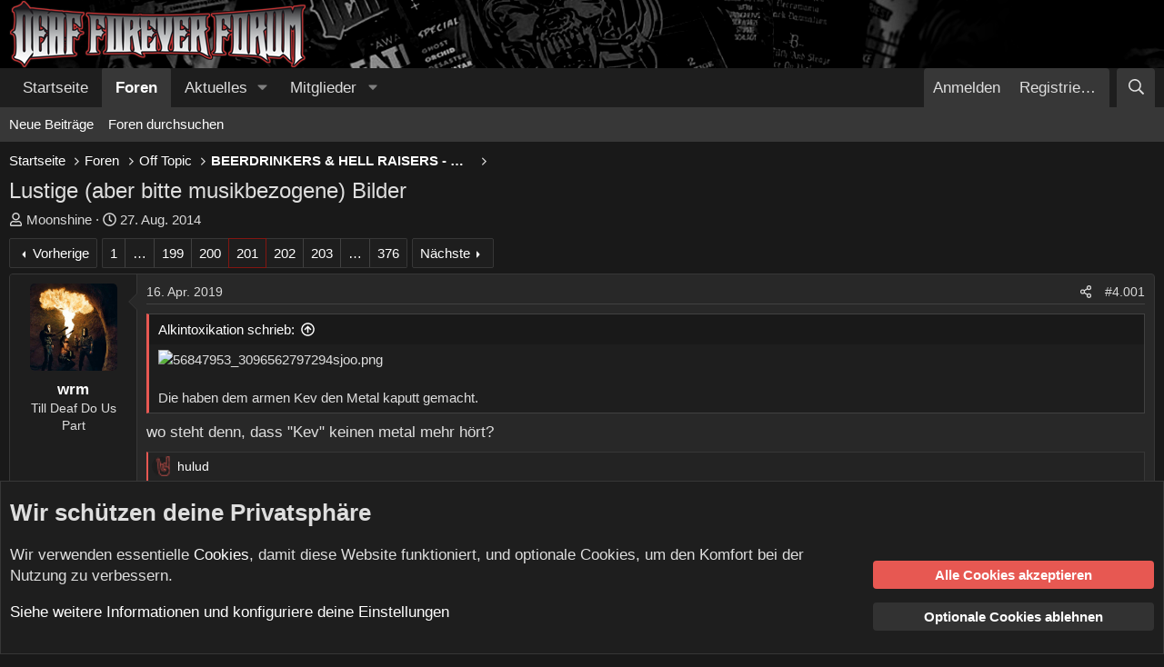

--- FILE ---
content_type: text/html; charset=utf-8
request_url: https://forum.deaf-forever.de/index.php?threads/lustige-aber-bitte-musikbezogene-bilder.532/page-201
body_size: 31051
content:
<!DOCTYPE html>
<html id="XF" lang="de-DE" dir="LTR"
	data-xf="2.3"
	data-app="public"
	
	
	data-template="thread_view"
	data-container-key="node-13"
	data-content-key="thread-532"
	data-logged-in="false"
	data-cookie-prefix="xf_"
	data-csrf="1769264519,0d40bed670c7eb9282ce4d574aa48d1b"
	class="has-no-js template-thread_view"
	>
<head>
	
	
	

	<meta charset="utf-8" />
	<title>Lustige (aber bitte musikbezogene) Bilder | Seite 201 | DEAF FOREVER FORUM</title>
	<link rel="manifest" href="/webmanifest.php">

	<meta http-equiv="X-UA-Compatible" content="IE=Edge" />
	<meta name="viewport" content="width=device-width, initial-scale=1, viewport-fit=cover">

	
		<meta name="theme-color" content="#1e1e1e" />
	

	<meta name="apple-mobile-web-app-title" content="DF FORUM">
	

	
		
		<meta name="description" content="Die haben dem armen Kev den Metal kaputt gemacht.
wo steht denn, dass &quot;Kev&quot; keinen metal mehr hört?" />
		<meta property="og:description" content="Die haben dem armen Kev den Metal kaputt gemacht.
wo steht denn, dass &quot;Kev&quot; keinen metal mehr hört?" />
		<meta property="twitter:description" content="Die haben dem armen Kev den Metal kaputt gemacht.
wo steht denn, dass &quot;Kev&quot; keinen metal mehr hört?" />
	
	
		<meta property="og:url" content="https://forum.deaf-forever.de/index.php?threads/lustige-aber-bitte-musikbezogene-bilder.532/" />
	
		<link rel="canonical" href="https://forum.deaf-forever.de/index.php?threads/lustige-aber-bitte-musikbezogene-bilder.532/page-201" />
	
		<link rel="prev" href="/index.php?threads/lustige-aber-bitte-musikbezogene-bilder.532/page-200" />
	
		<link rel="next" href="/index.php?threads/lustige-aber-bitte-musikbezogene-bilder.532/page-202" />
	

	
		
	
	
	<meta property="og:site_name" content="DEAF FOREVER FORUM" />


	
	
		
	
	
	<meta property="og:type" content="website" />


	
	
		
	
	
	
		<meta property="og:title" content="Lustige (aber bitte musikbezogene) Bilder" />
		<meta property="twitter:title" content="Lustige (aber bitte musikbezogene) Bilder" />
	


	
	
	
	

	
	
	
	

	<link rel="stylesheet" href="/css.php?css=public%3Anormalize.css%2Cpublic%3Afa.css%2Cpublic%3Acore.less%2Cpublic%3Aapp.less&amp;s=21&amp;l=12&amp;d=1765474359&amp;k=cf37680173795c8cf626c106a80c0fa56d9cfcb6" />

	<link rel="stylesheet" href="/css.php?css=public%3Abb_code.less%2Cpublic%3Alightbox.less%2Cpublic%3Amessage.less%2Cpublic%3Anotices.less%2Cpublic%3Ashare_controls.less%2Cpublic%3Astructured_list.less%2Cpublic%3Aextra.less&amp;s=21&amp;l=12&amp;d=1765474359&amp;k=1481411e805c33e1c8bc85de48928b98a0d79867" />


	
		<script src="/js/xf/preamble.min.js?_v=61cd80df"></script>
	

	
	<script src="/js/vendor/vendor-compiled.js?_v=61cd80df" defer></script>
	<script src="/js/xf/core-compiled.js?_v=61cd80df" defer></script>

	<script>
		window.addEventListener('DOMContentLoaded', function() {
			XF.extendObject(true, XF.config, {
				// 
				userId: 0,
				enablePush: false,
				pushAppServerKey: '',
				url: {
					fullBase: 'https://forum.deaf-forever.de/',
					basePath: '/',
					css: '/css.php?css=__SENTINEL__&s=21&l=12&d=1765474359',
					js: '/js/__SENTINEL__?_v=61cd80df',
					icon: '/data/local/icons/__VARIANT__.svg?v=1765474359#__NAME__',
					iconInline: '/styles/fa/__VARIANT__/__NAME__.svg?v=5.15.3',
					keepAlive: '/index.php?login/keep-alive'
				},
				cookie: {
					path: '/',
					domain: '',
					prefix: 'xf_',
					secure: true,
					consentMode: 'advanced',
					consented: []
				},
				cacheKey: 'f3ed7234243583f554e27d349fe769c5',
				csrf: '1769264519,0d40bed670c7eb9282ce4d574aa48d1b',
				js: {"\/js\/xf\/lightbox-compiled.js?_v=61cd80df":true},
				fullJs: false,
				css: {"public:bb_code.less":true,"public:lightbox.less":true,"public:message.less":true,"public:notices.less":true,"public:share_controls.less":true,"public:structured_list.less":true,"public:extra.less":true},
				time: {
					now: 1769264519,
					today: 1769209200,
					todayDow: 6,
					tomorrow: 1769295600,
					yesterday: 1769122800,
					week: 1768690800,
					month: 1767222000,
					year: 1767222000
				},
				style: {
					light: '',
					dark: '',
					defaultColorScheme: 'dark'
				},
				borderSizeFeature: '3px',
				fontAwesomeWeight: 'r',
				enableRtnProtect: true,
				
				enableFormSubmitSticky: true,
				imageOptimization: '0',
				imageOptimizationQuality: 0.85,
				uploadMaxFilesize: 2097152,
				uploadMaxWidth: 1024,
				uploadMaxHeight: 768,
				allowedVideoExtensions: ["m4v","mov","mp4","mp4v","mpeg","mpg","ogv","webm"],
				allowedAudioExtensions: ["mp3","opus","ogg","wav"],
				shortcodeToEmoji: true,
				visitorCounts: {
					conversations_unread: '0',
					alerts_unviewed: '0',
					total_unread: '0',
					title_count: true,
					icon_indicator: true
				},
				jsMt: {"xf\/action.js":"08b89534","xf\/embed.js":"08b89534","xf\/form.js":"08b89534","xf\/structure.js":"08b89534","xf\/tooltip.js":"08b89534"},
				jsState: {},
				publicMetadataLogoUrl: '',
				publicPushBadgeUrl: 'https://forum.deaf-forever.de/styles/default/xenforo/bell.png'
			});

			XF.extendObject(XF.phrases, {
				// 
				date_x_at_time_y:     "{date} um {time}",
				day_x_at_time_y:      "{day} um {time}",
				yesterday_at_x:       "Gestern um {time}",
				x_minutes_ago:        "Vor {minutes} Minuten",
				one_minute_ago:       "vor 1 Minute",
				a_moment_ago:         "Gerade eben",
				today_at_x:           "Heute um {time}",
				in_a_moment:          "In einem Moment",
				in_a_minute:          "In einer Minute",
				in_x_minutes:         "In {minutes} Minute(n)",
				later_today_at_x:     "heute um {time}",
				tomorrow_at_x:        "Morgen um {time}",
				short_date_x_minutes: "{minutes}m",
				short_date_x_hours:   "{hours}h",
				short_date_x_days:    "{days}d",

				day0: "Sonntag",
				day1: "Montag",
				day2: "Dienstag",
				day3: "Mittwoch",
				day4: "Donnerstag",
				day5: "Freitag",
				day6: "Samstag",

				dayShort0: "So",
				dayShort1: "Mo",
				dayShort2: "Di",
				dayShort3: "Mi",
				dayShort4: "Do",
				dayShort5: "Fr",
				dayShort6: "Sa",

				month0: "Januar",
				month1: "Februar",
				month2: "März",
				month3: "April",
				month4: "Mai",
				month5: "Juni",
				month6: "Juli",
				month7: "August",
				month8: "September",
				month9: "Oktober",
				month10: "November",
				month11: "Dezember",

				active_user_changed_reload_page: "Der aktive Benutzer hat sich geändert. Lade die Seite für die neueste Version neu.",
				server_did_not_respond_in_time_try_again: "Der Server hat nicht rechtzeitig geantwortet. Bitte versuche es erneut.",
				oops_we_ran_into_some_problems: "Oops! Wir sind auf ein Problem gestoßen.",
				oops_we_ran_into_some_problems_more_details_console: "Oops! Wir sind auf ein Problem gestoßen. Bitte versuche es später noch einmal. Weitere Fehlerdetails findest du in der Browserkonsole.",
				file_too_large_to_upload: "Die Datei ist zu groß, um hochgeladen zu werden.",
				uploaded_file_is_too_large_for_server_to_process: "Die hochgeladene Datei ist zu groß, als dass der Server sie verarbeiten könnte.",
				files_being_uploaded_are_you_sure: "Die Dateien werden noch immer hochgeladen. Bist du sicher, dass du dieses Formular abschicken möchtest?",
				attach: "Dateien anhängen",
				rich_text_box: "Rich-Text-Feld",
				close: "Schließen",
				link_copied_to_clipboard: "Link in die Zwischenablage kopiert.",
				text_copied_to_clipboard: "Text wurde in die Zwischenablage kopiert.",
				loading: "Laden…",
				you_have_exceeded_maximum_number_of_selectable_items: "Du hast die maximale Anzahl der auswählbaren Elemente überschritten.",

				processing: "Verarbeitung",
				'processing...': "Verarbeitung…",

				showing_x_of_y_items: "Anzeige von {count} von {total} Element(en)",
				showing_all_items: "Anzeige aller Elemente",
				no_items_to_display: "Keine anzuzeigenden Einträge",

				number_button_up: "Erhöhen",
				number_button_down: "Verringern",

				push_enable_notification_title: "Push-Benachrichtigungen erfolgreich für DEAF FOREVER FORUM aktiviert",
				push_enable_notification_body: "Danke für das Einschalten der Push-Benachrichtigungen!",

				pull_down_to_refresh: "Nach unten ziehen zum Aktualisieren",
				release_to_refresh: "Loslassen zum Aktualisieren",
				refreshing: "Aktualisieren…"
			});
		});
	</script>

	<script src="/js/xf/lightbox-compiled.js?_v=61cd80df" defer></script>



	

	
</head>
<body data-template="thread_view">

<div class="p-pageWrapper" id="top">

	

	<header class="p-header" id="header">
		<div class="p-header-inner">
			<div class="p-header-content">
				<div class="p-header-logo p-header-logo--image">
					<a href="/index.php">
						

	

	
		
		

		
	

	

	<picture data-variations="{&quot;default&quot;:{&quot;1&quot;:&quot;\/custom_images\/logo-forum_n3.png&quot;,&quot;2&quot;:null}}">
		
		
		

		

		<img src="/custom_images/logo-forum_n3.png"  width="327" height="75" alt="DEAF FOREVER FORUM" />
	</picture>


					</a>
				</div>

				
			</div>
		</div>
	</header>

	
	

	
		<div class="p-navSticky p-navSticky--all" data-xf-init="sticky-header">
			
		<nav class="p-nav">
			<div class="p-nav-inner">
				<button type="button" class="button button--plain p-nav-menuTrigger" data-xf-click="off-canvas" data-menu=".js-headerOffCanvasMenu" tabindex="0" aria-label="Menü"><span class="button-text">
					<i aria-hidden="true"></i>
				</span></button>

				<div class="p-nav-smallLogo">
					<a href="/index.php">
						

	

	
		
		

		
	

	

	<picture data-variations="{&quot;default&quot;:{&quot;1&quot;:&quot;\/custom_images\/logo-forum_n3.png&quot;,&quot;2&quot;:null}}">
		
		
		

		

		<img src="/custom_images/logo-forum_n3.png"  width="327" height="75" alt="DEAF FOREVER FORUM" />
	</picture>


					</a>
				</div>

				<div class="p-nav-scroller hScroller" data-xf-init="h-scroller" data-auto-scroll=".p-navEl.is-selected">
					<div class="hScroller-scroll">
						<ul class="p-nav-list js-offCanvasNavSource">
							
								<li>
									
	<div class="p-navEl " >
	

		
	
	<a href="https://forum.deaf-forever.de"
	class="p-navEl-link "
	
	data-xf-key="1"
	data-nav-id="home">Startseite</a>


		

		
	
	</div>

								</li>
							
								<li>
									
	<div class="p-navEl is-selected" data-has-children="true">
	

		
	
	<a href="/index.php"
	class="p-navEl-link p-navEl-link--splitMenu "
	
	
	data-nav-id="forums">Foren</a>


		<a data-xf-key="2"
			data-xf-click="menu"
			data-menu-pos-ref="< .p-navEl"
			class="p-navEl-splitTrigger"
			role="button"
			tabindex="0"
			aria-label="Toggle erweitert"
			aria-expanded="false"
			aria-haspopup="true"></a>

		
	
		<div class="menu menu--structural" data-menu="menu" aria-hidden="true">
			<div class="menu-content">
				
					
	
	
	<a href="/index.php?whats-new/posts/"
	class="menu-linkRow u-indentDepth0 js-offCanvasCopy "
	
	
	data-nav-id="newPosts">Neue Beiträge</a>

	

				
					
	
	
	<a href="/index.php?search/&amp;type=post"
	class="menu-linkRow u-indentDepth0 js-offCanvasCopy "
	
	
	data-nav-id="searchForums">Foren durchsuchen</a>

	

				
			</div>
		</div>
	
	</div>

								</li>
							
								<li>
									
	<div class="p-navEl " data-has-children="true">
	

		
	
	<a href="/index.php?whats-new/"
	class="p-navEl-link p-navEl-link--splitMenu "
	
	
	data-nav-id="whatsNew">Aktuelles</a>


		<a data-xf-key="3"
			data-xf-click="menu"
			data-menu-pos-ref="< .p-navEl"
			class="p-navEl-splitTrigger"
			role="button"
			tabindex="0"
			aria-label="Toggle erweitert"
			aria-expanded="false"
			aria-haspopup="true"></a>

		
	
		<div class="menu menu--structural" data-menu="menu" aria-hidden="true">
			<div class="menu-content">
				
					
	
	
	<a href="/index.php?whats-new/posts/"
	class="menu-linkRow u-indentDepth0 js-offCanvasCopy "
	 rel="nofollow"
	
	data-nav-id="whatsNewPosts">Neue Beiträge</a>

	

				
					
	
	
	<a href="/index.php?whats-new/profile-posts/"
	class="menu-linkRow u-indentDepth0 js-offCanvasCopy "
	 rel="nofollow"
	
	data-nav-id="whatsNewProfilePosts">Profilnachrichten</a>

	

				
					
	
	
	<a href="/index.php?whats-new/latest-activity"
	class="menu-linkRow u-indentDepth0 js-offCanvasCopy "
	 rel="nofollow"
	
	data-nav-id="latestActivity">Neueste Aktivitäten</a>

	

				
			</div>
		</div>
	
	</div>

								</li>
							
								<li>
									
	<div class="p-navEl " data-has-children="true">
	

		
	
	<a href="/index.php?members/"
	class="p-navEl-link p-navEl-link--splitMenu "
	
	
	data-nav-id="members">Mitglieder</a>


		<a data-xf-key="4"
			data-xf-click="menu"
			data-menu-pos-ref="< .p-navEl"
			class="p-navEl-splitTrigger"
			role="button"
			tabindex="0"
			aria-label="Toggle erweitert"
			aria-expanded="false"
			aria-haspopup="true"></a>

		
	
		<div class="menu menu--structural" data-menu="menu" aria-hidden="true">
			<div class="menu-content">
				
					
	
	
	<a href="/index.php?members/list/"
	class="menu-linkRow u-indentDepth0 js-offCanvasCopy "
	
	
	data-nav-id="registeredMembers">Registrierte Mitglieder</a>

	

				
					
	
	
	<a href="/index.php?online/"
	class="menu-linkRow u-indentDepth0 js-offCanvasCopy "
	
	
	data-nav-id="currentVisitors">Zurzeit aktive Besucher</a>

	

				
					
	
	
	<a href="/index.php?whats-new/profile-posts/"
	class="menu-linkRow u-indentDepth0 js-offCanvasCopy "
	 rel="nofollow"
	
	data-nav-id="newProfilePosts">Profilnachrichten</a>

	

				
					
	
	
	<a href="/index.php?search/&amp;type=profile_post"
	class="menu-linkRow u-indentDepth0 js-offCanvasCopy "
	
	
	data-nav-id="searchProfilePosts">Profilnachrichten suchen</a>

	

				
			</div>
		</div>
	
	</div>

								</li>
							
						</ul>
					</div>
				</div>

				<div class="p-nav-opposite">
					<div class="p-navgroup p-account p-navgroup--guest">
						
							<a href="/index.php?login/" class="p-navgroup-link p-navgroup-link--textual p-navgroup-link--logIn"
								data-xf-click="overlay" data-follow-redirects="on">
								<span class="p-navgroup-linkText">Anmelden</span>
							</a>
							
								<a href="/index.php?register/" class="p-navgroup-link p-navgroup-link--textual p-navgroup-link--register"
									data-xf-click="overlay" data-follow-redirects="on">
									<span class="p-navgroup-linkText">Registrieren</span>
								</a>
							
						
					</div>

					<div class="p-navgroup p-discovery">
						<a href="/index.php?whats-new/"
							class="p-navgroup-link p-navgroup-link--iconic p-navgroup-link--whatsnew"
							aria-label="Aktuelles"
							title="Aktuelles">
							<i aria-hidden="true"></i>
							<span class="p-navgroup-linkText">Aktuelles</span>
						</a>

						
							<a href="/index.php?search/"
								class="p-navgroup-link p-navgroup-link--iconic p-navgroup-link--search"
								data-xf-click="menu"
								data-xf-key="/"
								aria-label="Suche"
								aria-expanded="false"
								aria-haspopup="true"
								title="Suche">
								<i aria-hidden="true"></i>
								<span class="p-navgroup-linkText">Suche</span>
							</a>
							<div class="menu menu--structural menu--wide" data-menu="menu" aria-hidden="true">
								<form action="/index.php?search/search" method="post"
									class="menu-content"
									data-xf-init="quick-search">

									<h3 class="menu-header">Suche</h3>
									
									<div class="menu-row">
										
											<div class="inputGroup inputGroup--joined">
												<input type="text" class="input" name="keywords" data-acurl="/index.php?search/auto-complete" placeholder="Suche…" aria-label="Suche" data-menu-autofocus="true" />
												
			<select name="constraints" class="js-quickSearch-constraint input" aria-label="Suchen in">
				<option value="">Überall</option>
<option value="{&quot;search_type&quot;:&quot;post&quot;}">Themen</option>
<option value="{&quot;search_type&quot;:&quot;post&quot;,&quot;c&quot;:{&quot;nodes&quot;:[13],&quot;child_nodes&quot;:1}}">Dieses Forum</option>
<option value="{&quot;search_type&quot;:&quot;post&quot;,&quot;c&quot;:{&quot;thread&quot;:532}}">Dieses Thema</option>

			</select>
		
											</div>
										
									</div>

									
									<div class="menu-row">
										<label class="iconic"><input type="checkbox"  name="c[title_only]" value="1" /><i aria-hidden="true"></i><span class="iconic-label">Nur Titel durchsuchen</span></label>

									</div>
									
									<div class="menu-row">
										<div class="inputGroup">
											<span class="inputGroup-text" id="ctrl_search_menu_by_member">Von:</span>
											<input type="text" class="input" name="c[users]" data-xf-init="auto-complete" placeholder="Mitglied" aria-labelledby="ctrl_search_menu_by_member" />
										</div>
									</div>
									<div class="menu-footer">
									<span class="menu-footer-controls">
										<button type="submit" class="button button--icon button--icon--search button--primary"><i class="fa--xf far fa-search "><svg xmlns="http://www.w3.org/2000/svg" role="img" aria-hidden="true" ><use href="/data/local/icons/regular.svg?v=1765474359#search"></use></svg></i><span class="button-text">Suche</span></button>
										<button type="submit" class="button " name="from_search_menu"><span class="button-text">Erweiterte Suche…</span></button>
									</span>
									</div>

									<input type="hidden" name="_xfToken" value="1769264519,0d40bed670c7eb9282ce4d574aa48d1b" />
								</form>
							</div>
						
					</div>
				</div>
			</div>
		</nav>
	
			
		
			<div class="p-sectionLinks">
				<div class="p-sectionLinks-inner hScroller" data-xf-init="h-scroller">
					<div class="hScroller-scroll">
						<ul class="p-sectionLinks-list">
							
								<li>
									
	<div class="p-navEl " >
	

		
	
	<a href="/index.php?whats-new/posts/"
	class="p-navEl-link "
	
	data-xf-key="alt+1"
	data-nav-id="newPosts">Neue Beiträge</a>


		

		
	
	</div>

								</li>
							
								<li>
									
	<div class="p-navEl " >
	

		
	
	<a href="/index.php?search/&amp;type=post"
	class="p-navEl-link "
	
	data-xf-key="alt+2"
	data-nav-id="searchForums">Foren durchsuchen</a>


		

		
	
	</div>

								</li>
							
						</ul>
					</div>
				</div>
			</div>
			
	
		</div>
		

	<div class="offCanvasMenu offCanvasMenu--nav js-headerOffCanvasMenu" data-menu="menu" aria-hidden="true" data-ocm-builder="navigation">
		<div class="offCanvasMenu-backdrop" data-menu-close="true"></div>
		<div class="offCanvasMenu-content">
			<div class="offCanvasMenu-header">
				Menü
				<a class="offCanvasMenu-closer" data-menu-close="true" role="button" tabindex="0" aria-label="Schließen"></a>
			</div>
			
				<div class="p-offCanvasRegisterLink">
					<div class="offCanvasMenu-linkHolder">
						<a href="/index.php?login/" class="offCanvasMenu-link" data-xf-click="overlay" data-menu-close="true">
							Anmelden
						</a>
					</div>
					<hr class="offCanvasMenu-separator" />
					
						<div class="offCanvasMenu-linkHolder">
							<a href="/index.php?register/" class="offCanvasMenu-link" data-xf-click="overlay" data-menu-close="true">
								Registrieren
							</a>
						</div>
						<hr class="offCanvasMenu-separator" />
					
				</div>
			
			<div class="js-offCanvasNavTarget"></div>
			<div class="offCanvasMenu-installBanner js-installPromptContainer" style="display: none;" data-xf-init="install-prompt">
				<div class="offCanvasMenu-installBanner-header">App installieren</div>
				<button type="button" class="button js-installPromptButton"><span class="button-text">Installieren</span></button>
				<template class="js-installTemplateIOS">
					<div class="js-installTemplateContent">
						<div class="overlay-title">So wird die App in iOS installiert</div>
						<div class="block-body">
							<div class="block-row">
								<p>
									Folge dem Video um zu sehen, wie unsere Website als Web-App auf dem Startbildschirm installiert werden kann.
								</p>
								<p style="text-align: center">
									<video src="/styles/default/xenforo/add_to_home.mp4"
										width="280" height="480" autoplay loop muted playsinline></video>
								</p>
								<p>
									<small><strong>Anmerkung:</strong> This feature may not be available in some browsers.</small>
								</p>
							</div>
						</div>
					</div>
				</template>
			</div>
		</div>
	</div>

	<div class="p-body">
		<div class="p-body-inner">
			<!--XF:EXTRA_OUTPUT-->

			

			

			
			
	
		<ul class="p-breadcrumbs "
			itemscope itemtype="https://schema.org/BreadcrumbList">
			
				

				
				

				
					
					
	<li itemprop="itemListElement" itemscope itemtype="https://schema.org/ListItem">
		<a href="https://forum.deaf-forever.de" itemprop="item">
			<span itemprop="name">Startseite</span>
		</a>
		<meta itemprop="position" content="1" />
	</li>

				

				
					
					
	<li itemprop="itemListElement" itemscope itemtype="https://schema.org/ListItem">
		<a href="/index.php" itemprop="item">
			<span itemprop="name">Foren</span>
		</a>
		<meta itemprop="position" content="2" />
	</li>

				
				
					
					
	<li itemprop="itemListElement" itemscope itemtype="https://schema.org/ListItem">
		<a href="/index.php#off-topic.5" itemprop="item">
			<span itemprop="name">Off Topic</span>
		</a>
		<meta itemprop="position" content="3" />
	</li>

				
					
					
	<li itemprop="itemListElement" itemscope itemtype="https://schema.org/ListItem">
		<a href="/index.php?forums/beerdrinkers-hell-raisers-community.13/" itemprop="item">
			<span itemprop="name">BEERDRINKERS &amp; HELL RAISERS - Community</span>
		</a>
		<meta itemprop="position" content="4" />
	</li>

				
			
		</ul>
	

			

			
	<noscript class="js-jsWarning"><div class="blockMessage blockMessage--important blockMessage--iconic u-noJsOnly">JavaScript ist deaktiviert. Für eine bessere Darstellung aktiviere bitte JavaScript in deinem Browser, bevor du fortfährst.</div></noscript>

			
	<div class="blockMessage blockMessage--important blockMessage--iconic js-browserWarning" style="display: none">Du verwendest einen veralteten Browser. Es ist möglich, dass diese oder andere Websites nicht korrekt angezeigt werden.<br />Du solltest ein Upgrade durchführen oder einen <a href="https://www.google.com/chrome/browser/" target="_blank">alternativen Browser</a> verwenden.</div>


			
				<div class="p-body-header">
					
						
							<div class="p-title ">
								
									
										<h1 class="p-title-value">Lustige (aber bitte musikbezogene) Bilder</h1>
									
									
								
							</div>
						

						
							<div class="p-description">
	<ul class="listInline listInline--bullet">
		<li>
			<i class="fa--xf far fa-user "><svg xmlns="http://www.w3.org/2000/svg" role="img" ><title>Ersteller</title><use href="/data/local/icons/regular.svg?v=1765474359#user"></use></svg></i>
			<span class="u-srOnly">Ersteller</span>

			<a href="/index.php?members/moonshine.377/" class="username  u-concealed" dir="auto" data-user-id="377" data-xf-init="member-tooltip">Moonshine</a>
		</li>
		<li>
			<i class="fa--xf far fa-clock "><svg xmlns="http://www.w3.org/2000/svg" role="img" ><title>Erstellt am</title><use href="/data/local/icons/regular.svg?v=1765474359#clock"></use></svg></i>
			<span class="u-srOnly">Erstellt am</span>

			<a href="/index.php?threads/lustige-aber-bitte-musikbezogene-bilder.532/" class="u-concealed"><time  class="u-dt" dir="auto" datetime="2014-08-27T16:40:19+0200" data-timestamp="1409150419" data-date="27. Aug. 2014" data-time="16:40" data-short="Aug. &#039;14" title="27. Aug. 2014 um 16:40">27. Aug. 2014</time></a>
		</li>
		
		
	</ul>
</div>
						
					
				</div>
			

			<div class="p-body-main  ">
				
				<div class="p-body-contentCol"></div>
				

				

				<div class="p-body-content">
					
					<div class="p-body-pageContent">










	
	
	
		
	
	
	


	
	
	
		
	
	
	


	
	
		
	
	
	


	
	



	












	

	
		
	



















<div class="block block--messages" data-xf-init="" data-type="post" data-href="/index.php?inline-mod/" data-search-target="*">

	<span class="u-anchorTarget" id="posts"></span>

	
		
	

	

	<div class="block-outer"><div class="block-outer-main"><nav class="pageNavWrapper pageNavWrapper--mixed ">



<div class="pageNav pageNav--skipStart pageNav--skipEnd">
	
		<a href="/index.php?threads/lustige-aber-bitte-musikbezogene-bilder.532/page-200" class="pageNav-jump pageNav-jump--prev">Vorherige</a>
	

	<ul class="pageNav-main">
		

	
		<li class="pageNav-page "><a href="/index.php?threads/lustige-aber-bitte-musikbezogene-bilder.532/">1</a></li>
	


		
			
				<li class="pageNav-page pageNav-page--skip pageNav-page--skipStart">
					<a data-xf-init="tooltip" title="Wechsle zu Seite"
						data-xf-click="menu"
						role="button" tabindex="0" aria-expanded="false" aria-haspopup="true">…</a>
					

	<div class="menu menu--pageJump" data-menu="menu" aria-hidden="true">
		<div class="menu-content">
			<h4 class="menu-header">Wechsle zu Seite</h4>
			<div class="menu-row" data-xf-init="page-jump" data-page-url="/index.php?threads/lustige-aber-bitte-musikbezogene-bilder.532/page-%page%">
				<div class="inputGroup inputGroup--numbers">
					<div class="inputGroup inputGroup--numbers inputNumber" data-xf-init="number-box"><input type="number" pattern="\d*" class="input input--number js-numberBoxTextInput input input--numberNarrow js-pageJumpPage" value="198"  min="1" max="376" step="1" required="required" data-menu-autofocus="true" /></div>
					<span class="inputGroup-text"><button type="button" class="button js-pageJumpGo"><span class="button-text">Weiter</span></button></span>
				</div>
			</div>
		</div>
	</div>

				</li>
			
		

		
			

	
		<li class="pageNav-page pageNav-page--earlier"><a href="/index.php?threads/lustige-aber-bitte-musikbezogene-bilder.532/page-199">199</a></li>
	

		
			

	
		<li class="pageNav-page pageNav-page--earlier"><a href="/index.php?threads/lustige-aber-bitte-musikbezogene-bilder.532/page-200">200</a></li>
	

		
			

	
		<li class="pageNav-page pageNav-page--current "><a href="/index.php?threads/lustige-aber-bitte-musikbezogene-bilder.532/page-201">201</a></li>
	

		
			

	
		<li class="pageNav-page pageNav-page--later"><a href="/index.php?threads/lustige-aber-bitte-musikbezogene-bilder.532/page-202">202</a></li>
	

		
			

	
		<li class="pageNav-page pageNav-page--later"><a href="/index.php?threads/lustige-aber-bitte-musikbezogene-bilder.532/page-203">203</a></li>
	

		

		
			
				<li class="pageNav-page pageNav-page--skip pageNav-page--skipEnd">
					<a data-xf-init="tooltip" title="Wechsle zu Seite"
						data-xf-click="menu"
						role="button" tabindex="0" aria-expanded="false" aria-haspopup="true">…</a>
					

	<div class="menu menu--pageJump" data-menu="menu" aria-hidden="true">
		<div class="menu-content">
			<h4 class="menu-header">Wechsle zu Seite</h4>
			<div class="menu-row" data-xf-init="page-jump" data-page-url="/index.php?threads/lustige-aber-bitte-musikbezogene-bilder.532/page-%page%">
				<div class="inputGroup inputGroup--numbers">
					<div class="inputGroup inputGroup--numbers inputNumber" data-xf-init="number-box"><input type="number" pattern="\d*" class="input input--number js-numberBoxTextInput input input--numberNarrow js-pageJumpPage" value="204"  min="1" max="376" step="1" required="required" data-menu-autofocus="true" /></div>
					<span class="inputGroup-text"><button type="button" class="button js-pageJumpGo"><span class="button-text">Weiter</span></button></span>
				</div>
			</div>
		</div>
	</div>

				</li>
			
		

		

	
		<li class="pageNav-page "><a href="/index.php?threads/lustige-aber-bitte-musikbezogene-bilder.532/page-376">376</a></li>
	

	</ul>

	
		<a href="/index.php?threads/lustige-aber-bitte-musikbezogene-bilder.532/page-202" class="pageNav-jump pageNav-jump--next">Nächste</a>
	
</div>

<div class="pageNavSimple">
	
		<a href="/index.php?threads/lustige-aber-bitte-musikbezogene-bilder.532/"
			class="pageNavSimple-el pageNavSimple-el--first"
			data-xf-init="tooltip" title="Erste">
			<i aria-hidden="true"></i> <span class="u-srOnly">Erste</span>
		</a>
		<a href="/index.php?threads/lustige-aber-bitte-musikbezogene-bilder.532/page-200" class="pageNavSimple-el pageNavSimple-el--prev">
			<i aria-hidden="true"></i> Vorherige
		</a>
	

	<a class="pageNavSimple-el pageNavSimple-el--current"
		data-xf-init="tooltip" title="Wechsle zu Seite"
		data-xf-click="menu" role="button" tabindex="0" aria-expanded="false" aria-haspopup="true">
		201 von 376
	</a>
	

	<div class="menu menu--pageJump" data-menu="menu" aria-hidden="true">
		<div class="menu-content">
			<h4 class="menu-header">Wechsle zu Seite</h4>
			<div class="menu-row" data-xf-init="page-jump" data-page-url="/index.php?threads/lustige-aber-bitte-musikbezogene-bilder.532/page-%page%">
				<div class="inputGroup inputGroup--numbers">
					<div class="inputGroup inputGroup--numbers inputNumber" data-xf-init="number-box"><input type="number" pattern="\d*" class="input input--number js-numberBoxTextInput input input--numberNarrow js-pageJumpPage" value="201"  min="1" max="376" step="1" required="required" data-menu-autofocus="true" /></div>
					<span class="inputGroup-text"><button type="button" class="button js-pageJumpGo"><span class="button-text">Weiter</span></button></span>
				</div>
			</div>
		</div>
	</div>


	
		<a href="/index.php?threads/lustige-aber-bitte-musikbezogene-bilder.532/page-202" class="pageNavSimple-el pageNavSimple-el--next">
			Nächste <i aria-hidden="true"></i>
		</a>
		<a href="/index.php?threads/lustige-aber-bitte-musikbezogene-bilder.532/page-376"
			class="pageNavSimple-el pageNavSimple-el--last"
			data-xf-init="tooltip" title="Letzte">
			<i aria-hidden="true"></i> <span class="u-srOnly">Letzte</span>
		</a>
	
</div>

</nav>



</div></div>

	

	
		
	<div class="block-outer js-threadStatusField"></div>

	

	<div class="block-container lbContainer"
		data-xf-init="lightbox select-to-quote"
		data-message-selector=".js-post"
		data-lb-id="thread-532"
		data-lb-universal="0">

		<div class="block-body js-replyNewMessageContainer">
			
				

					

					
						

	
	

	

	
	<article class="message message--post js-post js-inlineModContainer  "
		data-author="wrm"
		data-content="post-1772587"
		id="js-post-1772587"
		itemscope itemtype="https://schema.org/Comment" itemid="https://forum.deaf-forever.de/index.php?posts/1772587/">

		
			<meta itemprop="parentItem" itemscope itemid="https://forum.deaf-forever.de/index.php?threads/lustige-aber-bitte-musikbezogene-bilder.532/" />
		

		<span class="u-anchorTarget" id="post-1772587"></span>

		
			<div class="message-inner">
				
					<div class="message-cell message-cell--user">
						

	<section class="message-user"
		itemprop="author" itemscope itemtype="https://schema.org/Person" itemid="https://forum.deaf-forever.de/index.php?members/wrm.4/">

		
			<meta itemprop="url" content="https://forum.deaf-forever.de/index.php?members/wrm.4/" />
		

		<div class="message-avatar ">
			<div class="message-avatar-wrapper">
				<a href="/index.php?members/wrm.4/" class="avatar avatar--m" data-user-id="4" data-xf-init="member-tooltip">
			<img src="/data/avatars/m/0/4.jpg?1403168482" srcset="/data/avatars/l/0/4.jpg?1403168482 2x" alt="wrm" class="avatar-u4-m" width="96" height="96" loading="lazy" itemprop="image" /> 
		</a>
				
			</div>
		</div>
		<div class="message-userDetails">
			<h4 class="message-name"><a href="/index.php?members/wrm.4/" class="username " dir="auto" data-user-id="4" data-xf-init="member-tooltip"><span itemprop="name">wrm</span></a></h4>
			<h5 class="userTitle message-userTitle" dir="auto" itemprop="jobTitle">Till Deaf Do Us Part</h5>
			
		</div>
		
			
			
		
		<span class="message-userArrow"></span>
	</section>

					</div>
				

				
					<div class="message-cell message-cell--main">
					
						<div class="message-main js-quickEditTarget">

							
								

	

	<header class="message-attribution message-attribution--split">
		<ul class="message-attribution-main listInline ">
			
			
			<li class="u-concealed">
				<a href="/index.php?threads/lustige-aber-bitte-musikbezogene-bilder.532/post-1772587" rel="nofollow" itemprop="url">
					<time  class="u-dt" dir="auto" datetime="2019-04-16T15:13:59+0200" data-timestamp="1555420439" data-date="16. Apr. 2019" data-time="15:13" data-short="Apr. &#039;19" title="16. Apr. 2019 um 15:13" itemprop="datePublished">16. Apr. 2019</time>
				</a>
			</li>
			
		</ul>

		<ul class="message-attribution-opposite message-attribution-opposite--list ">
			
			<li>
				<a href="/index.php?threads/lustige-aber-bitte-musikbezogene-bilder.532/post-1772587"
					class="message-attribution-gadget"
					data-xf-init="share-tooltip"
					data-href="/index.php?posts/1772587/share"
					aria-label="Teilen"
					rel="nofollow">
					<i class="fa--xf far fa-share-alt "><svg xmlns="http://www.w3.org/2000/svg" role="img" aria-hidden="true" ><use href="/data/local/icons/regular.svg?v=1765474359#share-alt"></use></svg></i>
				</a>
			</li>
			
				<li class="u-hidden js-embedCopy">
					
	<a href="javascript:"
		data-xf-init="copy-to-clipboard"
		data-copy-text="&lt;div class=&quot;js-xf-embed&quot; data-url=&quot;https://forum.deaf-forever.de&quot; data-content=&quot;post-1772587&quot;&gt;&lt;/div&gt;&lt;script defer src=&quot;https://forum.deaf-forever.de/js/xf/external_embed.js?_v=61cd80df&quot;&gt;&lt;/script&gt;"
		data-success="Embed code HTML copied to clipboard."
		class="">
		<i class="fa--xf far fa-code "><svg xmlns="http://www.w3.org/2000/svg" role="img" aria-hidden="true" ><use href="/data/local/icons/regular.svg?v=1765474359#code"></use></svg></i>
	</a>

				</li>
			
			
			
				<li>
					<a href="/index.php?threads/lustige-aber-bitte-musikbezogene-bilder.532/post-1772587" rel="nofollow">
						#4.001
					</a>
				</li>
			
		</ul>
	</header>

							

							<div class="message-content js-messageContent">
							

								
									
	
	
	

								

								
									
	

	<div class="message-userContent lbContainer js-lbContainer "
		data-lb-id="post-1772587"
		data-lb-caption-desc="wrm &middot; 16. Apr. 2019 um 15:13">

		

		<article class="message-body js-selectToQuote">
			
				
			

			<div itemprop="text">
				
					<div class="bbWrapper"><blockquote data-attributes="member: 899" data-quote="Alkintoxikation" data-source="post: 1771417"
	class="bbCodeBlock bbCodeBlock--expandable bbCodeBlock--quote js-expandWatch">
	
		<div class="bbCodeBlock-title">
			
				<a href="/index.php?goto/post&amp;id=1771417"
					class="bbCodeBlock-sourceJump"
					rel="nofollow"
					data-xf-click="attribution"
					data-content-selector="#post-1771417">Alkintoxikation schrieb:</a>
			
		</div>
	
	<div class="bbCodeBlock-content">
		
		<div class="bbCodeBlock-expandContent js-expandContent ">
			<script class="js-extraPhrases" type="application/json">
			{
				"lightbox_close": "Schließen",
				"lightbox_next": "Nächste",
				"lightbox_previous": "Vorherige",
				"lightbox_error": "Der angeforderte Inhalt kann nicht geladen werden. Bitte versuche es später noch einmal.",
				"lightbox_start_slideshow": "Slideshow starten",
				"lightbox_stop_slideshow": "Slideshow stoppen",
				"lightbox_full_screen": "Vollbild",
				"lightbox_thumbnails": "Vorschaubilder",
				"lightbox_download": "Download",
				"lightbox_share": "Teilen",
				"lightbox_zoom": "Vergrößern",
				"lightbox_new_window": "Neues Fenster",
				"lightbox_toggle_sidebar": "Seitenleiste umschalten"
			}
			</script>
		
		
	


	<div class="bbImageWrapper  js-lbImage" title="56847953_3096562797294sjoo.png"
		data-src="https://abload.de/img/56847953_3096562797294sjoo.png" data-lb-sidebar-href="" data-lb-caption-extra-html="" data-single-image="1">
		<img src="https://abload.de/img/56847953_3096562797294sjoo.png"
			data-url="https://abload.de/img/56847953_3096562797294sjoo.png"
			class="bbImage"
			data-zoom-target="1"
			style=""
			alt="56847953_3096562797294sjoo.png"
			title=""
			width="" height="" loading="lazy" />
	</div><br />
<br />
Die haben dem armen Kev den Metal kaputt gemacht.
		</div>
		<div class="bbCodeBlock-expandLink js-expandLink"><a role="button" tabindex="0">Zum Vergrößern anklicken....</a></div>
	</div>
</blockquote>wo steht denn, dass &quot;Kev&quot; keinen metal mehr hört?</div>
				
			</div>

			<div class="js-selectToQuoteEnd">&nbsp;</div>
			
				
			
		</article>

		

		
	</div>

								

								
									
	

	

								

								
									
	

								

							
							</div>

							
								
	

	<footer class="message-footer">
		
			<div class="message-microdata" itemprop="interactionStatistic" itemtype="https://schema.org/InteractionCounter" itemscope>
				<meta itemprop="userInteractionCount" content="1" />
				<meta itemprop="interactionType" content="https://schema.org/LikeAction" />
			</div>
		

		

		<div class="reactionsBar js-reactionsList is-active">
			
	
	
		<ul class="reactionSummary">
		
			<li><span class="reaction reaction--small reaction--1" data-reaction-id="1"><i aria-hidden="true"></i><img src="[data-uri]" loading="lazy" class="reaction-sprite js-reaction" alt="Like" title="Like" /></span></li>
		
		</ul>
	


<span class="u-srOnly">Reaktionen:</span>
<a class="reactionsBar-link" href="/index.php?posts/1772587/reactions" data-xf-click="overlay" data-cache="false" rel="nofollow"><bdi>hulud</bdi></a>
		</div>

		<div class="js-historyTarget message-historyTarget toggleTarget" data-href="trigger-href"></div>
	</footer>

							
						</div>

					
					</div>
				
			</div>
		
	</article>

	
	

					

					

				

					

					
						

	
	

	

	
	<article class="message message--post js-post js-inlineModContainer  "
		data-author="MaidenMetallian"
		data-content="post-1776096"
		id="js-post-1776096"
		itemscope itemtype="https://schema.org/Comment" itemid="https://forum.deaf-forever.de/index.php?posts/1776096/">

		
			<meta itemprop="parentItem" itemscope itemid="https://forum.deaf-forever.de/index.php?threads/lustige-aber-bitte-musikbezogene-bilder.532/" />
		

		<span class="u-anchorTarget" id="post-1776096"></span>

		
			<div class="message-inner">
				
					<div class="message-cell message-cell--user">
						

	<section class="message-user"
		itemprop="author" itemscope itemtype="https://schema.org/Person" itemid="https://forum.deaf-forever.de/index.php?members/maidenmetallian.113/">

		
			<meta itemprop="url" content="https://forum.deaf-forever.de/index.php?members/maidenmetallian.113/" />
		

		<div class="message-avatar ">
			<div class="message-avatar-wrapper">
				<a href="/index.php?members/maidenmetallian.113/" class="avatar avatar--m" data-user-id="113" data-xf-init="member-tooltip">
			<img src="/data/avatars/m/0/113.jpg?1767541157" srcset="/data/avatars/l/0/113.jpg?1767541157 2x" alt="MaidenMetallian" class="avatar-u113-m" width="96" height="96" loading="lazy" itemprop="image" /> 
		</a>
				
			</div>
		</div>
		<div class="message-userDetails">
			<h4 class="message-name"><a href="/index.php?members/maidenmetallian.113/" class="username " dir="auto" data-user-id="113" data-xf-init="member-tooltip"><span itemprop="name">MaidenMetallian</span></a></h4>
			<h5 class="userTitle message-userTitle" dir="auto" itemprop="jobTitle">Till Deaf Do Us Part</h5>
			
		</div>
		
			
			
		
		<span class="message-userArrow"></span>
	</section>

					</div>
				

				
					<div class="message-cell message-cell--main">
					
						<div class="message-main js-quickEditTarget">

							
								

	

	<header class="message-attribution message-attribution--split">
		<ul class="message-attribution-main listInline ">
			
			
			<li class="u-concealed">
				<a href="/index.php?threads/lustige-aber-bitte-musikbezogene-bilder.532/post-1776096" rel="nofollow" itemprop="url">
					<time  class="u-dt" dir="auto" datetime="2019-04-19T17:30:50+0200" data-timestamp="1555687850" data-date="19. Apr. 2019" data-time="17:30" data-short="Apr. &#039;19" title="19. Apr. 2019 um 17:30" itemprop="datePublished">19. Apr. 2019</time>
				</a>
			</li>
			
		</ul>

		<ul class="message-attribution-opposite message-attribution-opposite--list ">
			
			<li>
				<a href="/index.php?threads/lustige-aber-bitte-musikbezogene-bilder.532/post-1776096"
					class="message-attribution-gadget"
					data-xf-init="share-tooltip"
					data-href="/index.php?posts/1776096/share"
					aria-label="Teilen"
					rel="nofollow">
					<i class="fa--xf far fa-share-alt "><svg xmlns="http://www.w3.org/2000/svg" role="img" aria-hidden="true" ><use href="/data/local/icons/regular.svg?v=1765474359#share-alt"></use></svg></i>
				</a>
			</li>
			
				<li class="u-hidden js-embedCopy">
					
	<a href="javascript:"
		data-xf-init="copy-to-clipboard"
		data-copy-text="&lt;div class=&quot;js-xf-embed&quot; data-url=&quot;https://forum.deaf-forever.de&quot; data-content=&quot;post-1776096&quot;&gt;&lt;/div&gt;&lt;script defer src=&quot;https://forum.deaf-forever.de/js/xf/external_embed.js?_v=61cd80df&quot;&gt;&lt;/script&gt;"
		data-success="Embed code HTML copied to clipboard."
		class="">
		<i class="fa--xf far fa-code "><svg xmlns="http://www.w3.org/2000/svg" role="img" aria-hidden="true" ><use href="/data/local/icons/regular.svg?v=1765474359#code"></use></svg></i>
	</a>

				</li>
			
			
			
				<li>
					<a href="/index.php?threads/lustige-aber-bitte-musikbezogene-bilder.532/post-1776096" rel="nofollow">
						#4.002
					</a>
				</li>
			
		</ul>
	</header>

							

							<div class="message-content js-messageContent">
							

								
									
	
	
	

								

								
									
	

	<div class="message-userContent lbContainer js-lbContainer "
		data-lb-id="post-1776096"
		data-lb-caption-desc="MaidenMetallian &middot; 19. Apr. 2019 um 17:30">

		

		<article class="message-body js-selectToQuote">
			
				
			

			<div itemprop="text">
				
					<div class="bbWrapper"><div class="bbImageWrapper  js-lbImage" title="ced38c53d82b804cd9829c658ffd6cd3.jpg"
		data-src="https://i.pinimg.com/originals/ce/d3/8c/ced38c53d82b804cd9829c658ffd6cd3.jpg" data-lb-sidebar-href="" data-lb-caption-extra-html="" data-single-image="1">
		<img src="https://i.pinimg.com/originals/ce/d3/8c/ced38c53d82b804cd9829c658ffd6cd3.jpg"
			data-url="https://i.pinimg.com/originals/ce/d3/8c/ced38c53d82b804cd9829c658ffd6cd3.jpg"
			class="bbImage"
			data-zoom-target="1"
			style=""
			alt="ced38c53d82b804cd9829c658ffd6cd3.jpg"
			title=""
			width="" height="" loading="lazy" />
	</div><br />
<br />
.... der Blick , der Lütten .... zu Cam Pipes (rechts oben) ....herrlich ...<br />
<img src="[data-uri]" class="smilie smilie--sprite smilie--sprite24" alt=":D" title="Big Grin    :D" loading="lazy" data-shortname=":D" /><img src="[data-uri]" class="smilie smilie--sprite smilie--sprite23" alt=":)" title="Smile    :)" loading="lazy" data-shortname=":)" /></div>
				
			</div>

			<div class="js-selectToQuoteEnd">&nbsp;</div>
			
				
			
		</article>

		

		
	</div>

								

								
									
	

	

								

								
									
	

								

							
							</div>

							
								
	

	<footer class="message-footer">
		
			<div class="message-microdata" itemprop="interactionStatistic" itemtype="https://schema.org/InteractionCounter" itemscope>
				<meta itemprop="userInteractionCount" content="5" />
				<meta itemprop="interactionType" content="https://schema.org/LikeAction" />
			</div>
		

		

		<div class="reactionsBar js-reactionsList is-active">
			
	
	
		<ul class="reactionSummary">
		
			<li><span class="reaction reaction--small reaction--1" data-reaction-id="1"><i aria-hidden="true"></i><img src="[data-uri]" loading="lazy" class="reaction-sprite js-reaction" alt="Like" title="Like" /></span></li>
		
		</ul>
	


<span class="u-srOnly">Reaktionen:</span>
<a class="reactionsBar-link" href="/index.php?posts/1776096/reactions" data-xf-click="overlay" data-cache="false" rel="nofollow"><bdi>Eiswalzer</bdi>, <bdi>Hero Of The Day</bdi>, <bdi>TattieBogle</bdi> und 2 andere</a>
		</div>

		<div class="js-historyTarget message-historyTarget toggleTarget" data-href="trigger-href"></div>
	</footer>

							
						</div>

					
					</div>
				
			</div>
		
	</article>

	
	

					

					

				

					

					
						

	
	

	

	
	<article class="message message--post js-post js-inlineModContainer  "
		data-author="Quallus"
		data-content="post-1776159"
		id="js-post-1776159"
		itemscope itemtype="https://schema.org/Comment" itemid="https://forum.deaf-forever.de/index.php?posts/1776159/">

		
			<meta itemprop="parentItem" itemscope itemid="https://forum.deaf-forever.de/index.php?threads/lustige-aber-bitte-musikbezogene-bilder.532/" />
		

		<span class="u-anchorTarget" id="post-1776159"></span>

		
			<div class="message-inner">
				
					<div class="message-cell message-cell--user">
						

	<section class="message-user"
		itemprop="author" itemscope itemtype="https://schema.org/Person" itemid="https://forum.deaf-forever.de/index.php?members/quallus.5592/">

		
			<meta itemprop="url" content="https://forum.deaf-forever.de/index.php?members/quallus.5592/" />
		

		<div class="message-avatar ">
			<div class="message-avatar-wrapper">
				<a href="/index.php?members/quallus.5592/" class="avatar avatar--m" data-user-id="5592" data-xf-init="member-tooltip">
			<img src="/data/avatars/m/5/5592.jpg?1554462214" srcset="/data/avatars/l/5/5592.jpg?1554462214 2x" alt="Quallus" class="avatar-u5592-m" width="96" height="96" loading="lazy" itemprop="image" /> 
		</a>
				
			</div>
		</div>
		<div class="message-userDetails">
			<h4 class="message-name"><a href="/index.php?members/quallus.5592/" class="username " dir="auto" data-user-id="5592" data-xf-init="member-tooltip"><span itemprop="name">Quallus</span></a></h4>
			<h5 class="userTitle message-userTitle" dir="auto" itemprop="jobTitle">Deaf Dealer</h5>
			
		</div>
		
			
			
		
		<span class="message-userArrow"></span>
	</section>

					</div>
				

				
					<div class="message-cell message-cell--main">
					
						<div class="message-main js-quickEditTarget">

							
								

	

	<header class="message-attribution message-attribution--split">
		<ul class="message-attribution-main listInline ">
			
			
			<li class="u-concealed">
				<a href="/index.php?threads/lustige-aber-bitte-musikbezogene-bilder.532/post-1776159" rel="nofollow" itemprop="url">
					<time  class="u-dt" dir="auto" datetime="2019-04-19T18:10:34+0200" data-timestamp="1555690234" data-date="19. Apr. 2019" data-time="18:10" data-short="Apr. &#039;19" title="19. Apr. 2019 um 18:10" itemprop="datePublished">19. Apr. 2019</time>
				</a>
			</li>
			
		</ul>

		<ul class="message-attribution-opposite message-attribution-opposite--list ">
			
			<li>
				<a href="/index.php?threads/lustige-aber-bitte-musikbezogene-bilder.532/post-1776159"
					class="message-attribution-gadget"
					data-xf-init="share-tooltip"
					data-href="/index.php?posts/1776159/share"
					aria-label="Teilen"
					rel="nofollow">
					<i class="fa--xf far fa-share-alt "><svg xmlns="http://www.w3.org/2000/svg" role="img" aria-hidden="true" ><use href="/data/local/icons/regular.svg?v=1765474359#share-alt"></use></svg></i>
				</a>
			</li>
			
				<li class="u-hidden js-embedCopy">
					
	<a href="javascript:"
		data-xf-init="copy-to-clipboard"
		data-copy-text="&lt;div class=&quot;js-xf-embed&quot; data-url=&quot;https://forum.deaf-forever.de&quot; data-content=&quot;post-1776159&quot;&gt;&lt;/div&gt;&lt;script defer src=&quot;https://forum.deaf-forever.de/js/xf/external_embed.js?_v=61cd80df&quot;&gt;&lt;/script&gt;"
		data-success="Embed code HTML copied to clipboard."
		class="">
		<i class="fa--xf far fa-code "><svg xmlns="http://www.w3.org/2000/svg" role="img" aria-hidden="true" ><use href="/data/local/icons/regular.svg?v=1765474359#code"></use></svg></i>
	</a>

				</li>
			
			
			
				<li>
					<a href="/index.php?threads/lustige-aber-bitte-musikbezogene-bilder.532/post-1776159" rel="nofollow">
						#4.003
					</a>
				</li>
			
		</ul>
	</header>

							

							<div class="message-content js-messageContent">
							

								
									
	
	
	

								

								
									
	

	<div class="message-userContent lbContainer js-lbContainer "
		data-lb-id="post-1776159"
		data-lb-caption-desc="Quallus &middot; 19. Apr. 2019 um 18:10">

		

		<article class="message-body js-selectToQuote">
			
				
			

			<div itemprop="text">
				
					<div class="bbWrapper"><blockquote data-attributes="member: 113" data-quote="Jan P." data-source="post: 1776096"
	class="bbCodeBlock bbCodeBlock--expandable bbCodeBlock--quote js-expandWatch">
	
		<div class="bbCodeBlock-title">
			
				<a href="/index.php?goto/post&amp;id=1776096"
					class="bbCodeBlock-sourceJump"
					rel="nofollow"
					data-xf-click="attribution"
					data-content-selector="#post-1776096">Jan P. schrieb:</a>
			
		</div>
	
	<div class="bbCodeBlock-content">
		
		<div class="bbCodeBlock-expandContent js-expandContent ">
			<div class="bbImageWrapper  js-lbImage" title="ced38c53d82b804cd9829c658ffd6cd3.jpg"
		data-src="https://i.pinimg.com/originals/ce/d3/8c/ced38c53d82b804cd9829c658ffd6cd3.jpg" data-lb-sidebar-href="" data-lb-caption-extra-html="" data-single-image="1">
		<img src="https://i.pinimg.com/originals/ce/d3/8c/ced38c53d82b804cd9829c658ffd6cd3.jpg"
			data-url="https://i.pinimg.com/originals/ce/d3/8c/ced38c53d82b804cd9829c658ffd6cd3.jpg"
			class="bbImage"
			data-zoom-target="1"
			style=""
			alt="ced38c53d82b804cd9829c658ffd6cd3.jpg"
			title=""
			width="" height="" loading="lazy" />
	</div><br />
<br />
.... der Blick , der Lütten .... zu Cam Pipes (rechts oben) ....herrlich ...<br />
<img src="[data-uri]" class="smilie smilie--sprite smilie--sprite24" alt=":D" title="Big Grin    :D" loading="lazy" data-shortname=":D" /><img src="[data-uri]" class="smilie smilie--sprite smilie--sprite23" alt=":)" title="Smile    :)" loading="lazy" data-shortname=":)" />
		</div>
		<div class="bbCodeBlock-expandLink js-expandLink"><a role="button" tabindex="0">Zum Vergrößern anklicken....</a></div>
	</div>
</blockquote>Könntest du mal bitte eine Legende anfertigen, wer wer ist? Bin da in dem Aussehen von Bandmitgliedern nicht vertraut. <img src="[data-uri]" class="smilie smilie--sprite smilie--sprite23" alt=":)" title="Smile    :)" loading="lazy" data-shortname=":)" /></div>
				
			</div>

			<div class="js-selectToQuoteEnd">&nbsp;</div>
			
				
			
		</article>

		

		
	</div>

								

								
									
	

	

								

								
									
	

								

							
							</div>

							
								
	

	<footer class="message-footer">
		
			<div class="message-microdata" itemprop="interactionStatistic" itemtype="https://schema.org/InteractionCounter" itemscope>
				<meta itemprop="userInteractionCount" content="0" />
				<meta itemprop="interactionType" content="https://schema.org/LikeAction" />
			</div>
		

		

		<div class="reactionsBar js-reactionsList ">
			
		</div>

		<div class="js-historyTarget message-historyTarget toggleTarget" data-href="trigger-href"></div>
	</footer>

							
						</div>

					
					</div>
				
			</div>
		
	</article>

	
	

					

					

				

					

					
						

	
	

	

	
	<article class="message message--post js-post js-inlineModContainer  "
		data-author="TattieBogle"
		data-content="post-1777102"
		id="js-post-1777102"
		itemscope itemtype="https://schema.org/Comment" itemid="https://forum.deaf-forever.de/index.php?posts/1777102/">

		
			<meta itemprop="parentItem" itemscope itemid="https://forum.deaf-forever.de/index.php?threads/lustige-aber-bitte-musikbezogene-bilder.532/" />
		

		<span class="u-anchorTarget" id="post-1777102"></span>

		
			<div class="message-inner">
				
					<div class="message-cell message-cell--user">
						

	<section class="message-user"
		itemprop="author" itemscope itemtype="https://schema.org/Person" itemid="">

		

		<div class="message-avatar ">
			<div class="message-avatar-wrapper">
				<span class="avatar avatar--m avatar--default avatar--default--dynamic" data-user-id="0" style="background-color: #cccc66; color: #606020" title="TattieBogle">
			<span class="avatar-u0-m" role="img" aria-label="TattieBogle">T</span> 
		</span>
				
			</div>
		</div>
		<div class="message-userDetails">
			<h4 class="message-name"><span class="username " dir="auto" data-user-id="0"><span itemprop="name">TattieBogle</span></span></h4>
			<h5 class="userTitle message-userTitle" dir="auto" itemprop="jobTitle">Guest</h5>
			
		</div>
		
		<span class="message-userArrow"></span>
	</section>

					</div>
				

				
					<div class="message-cell message-cell--main">
					
						<div class="message-main js-quickEditTarget">

							
								

	

	<header class="message-attribution message-attribution--split">
		<ul class="message-attribution-main listInline ">
			
			
			<li class="u-concealed">
				<a href="/index.php?threads/lustige-aber-bitte-musikbezogene-bilder.532/post-1777102" rel="nofollow" itemprop="url">
					<time  class="u-dt" dir="auto" datetime="2019-04-20T17:59:47+0200" data-timestamp="1555775987" data-date="20. Apr. 2019" data-time="17:59" data-short="Apr. &#039;19" title="20. Apr. 2019 um 17:59" itemprop="datePublished">20. Apr. 2019</time>
				</a>
			</li>
			
		</ul>

		<ul class="message-attribution-opposite message-attribution-opposite--list ">
			
			<li>
				<a href="/index.php?threads/lustige-aber-bitte-musikbezogene-bilder.532/post-1777102"
					class="message-attribution-gadget"
					data-xf-init="share-tooltip"
					data-href="/index.php?posts/1777102/share"
					aria-label="Teilen"
					rel="nofollow">
					<i class="fa--xf far fa-share-alt "><svg xmlns="http://www.w3.org/2000/svg" role="img" aria-hidden="true" ><use href="/data/local/icons/regular.svg?v=1765474359#share-alt"></use></svg></i>
				</a>
			</li>
			
				<li class="u-hidden js-embedCopy">
					
	<a href="javascript:"
		data-xf-init="copy-to-clipboard"
		data-copy-text="&lt;div class=&quot;js-xf-embed&quot; data-url=&quot;https://forum.deaf-forever.de&quot; data-content=&quot;post-1777102&quot;&gt;&lt;/div&gt;&lt;script defer src=&quot;https://forum.deaf-forever.de/js/xf/external_embed.js?_v=61cd80df&quot;&gt;&lt;/script&gt;"
		data-success="Embed code HTML copied to clipboard."
		class="">
		<i class="fa--xf far fa-code "><svg xmlns="http://www.w3.org/2000/svg" role="img" aria-hidden="true" ><use href="/data/local/icons/regular.svg?v=1765474359#code"></use></svg></i>
	</a>

				</li>
			
			
			
				<li>
					<a href="/index.php?threads/lustige-aber-bitte-musikbezogene-bilder.532/post-1777102" rel="nofollow">
						#4.004
					</a>
				</li>
			
		</ul>
	</header>

							

							<div class="message-content js-messageContent">
							

								
									
	
	
	

								

								
									
	

	<div class="message-userContent lbContainer js-lbContainer "
		data-lb-id="post-1777102"
		data-lb-caption-desc="TattieBogle &middot; 20. Apr. 2019 um 17:59">

		

		<article class="message-body js-selectToQuote">
			
				
			

			<div itemprop="text">
				
					<div class="bbWrapper"><blockquote data-attributes="member: 113" data-quote="Jan P." data-source="post: 1776096"
	class="bbCodeBlock bbCodeBlock--expandable bbCodeBlock--quote js-expandWatch">
	
		<div class="bbCodeBlock-title">
			
				<a href="/index.php?goto/post&amp;id=1776096"
					class="bbCodeBlock-sourceJump"
					rel="nofollow"
					data-xf-click="attribution"
					data-content-selector="#post-1776096">Jan P. schrieb:</a>
			
		</div>
	
	<div class="bbCodeBlock-content">
		
		<div class="bbCodeBlock-expandContent js-expandContent ">
			<div class="bbImageWrapper  js-lbImage" title="ced38c53d82b804cd9829c658ffd6cd3.jpg"
		data-src="https://i.pinimg.com/originals/ce/d3/8c/ced38c53d82b804cd9829c658ffd6cd3.jpg" data-lb-sidebar-href="" data-lb-caption-extra-html="" data-single-image="1">
		<img src="https://i.pinimg.com/originals/ce/d3/8c/ced38c53d82b804cd9829c658ffd6cd3.jpg"
			data-url="https://i.pinimg.com/originals/ce/d3/8c/ced38c53d82b804cd9829c658ffd6cd3.jpg"
			class="bbImage"
			data-zoom-target="1"
			style=""
			alt="ced38c53d82b804cd9829c658ffd6cd3.jpg"
			title=""
			width="" height="" loading="lazy" />
	</div><br />
<br />
.... der Blick , der Lütten .... zu Cam Pipes (rechts oben) ....herrlich ...<br />
<img src="[data-uri]" class="smilie smilie--sprite smilie--sprite24" alt=":D" title="Big Grin    :D" loading="lazy" data-shortname=":D" /><img src="[data-uri]" class="smilie smilie--sprite smilie--sprite23" alt=":)" title="Smile    :)" loading="lazy" data-shortname=":)" />
		</div>
		<div class="bbCodeBlock-expandLink js-expandLink"><a role="button" tabindex="0">Zum Vergrößern anklicken....</a></div>
	</div>
</blockquote><br />
<br />
Nix Katzen, aber auch <i>der</i> Blick:<br />
<br />
<a href="http://abload.de/image.php?img=tumblr_opp6bvf3861tp0ujkrd.jpg" target="_blank" class="link link--external" rel="nofollow ugc noopener"><img src="https://abload.de/img/tumblr_opp6bvf3861tp0ujkrd.jpg" data-url="https://abload.de/img/tumblr_opp6bvf3861tp0ujkrd.jpg" class="bbImage " loading="lazy"
		 style="" width="" height="" /></a><br />
<br />
Von beiden, natürlich <img src="[data-uri]" class="smilie smilie--sprite smilie--sprite25" alt=";)" title="Wink    ;)" loading="lazy" data-shortname=";)" /></div>
				
			</div>

			<div class="js-selectToQuoteEnd">&nbsp;</div>
			
				
			
		</article>

		

		
	</div>

								

								
									
	

	

								

								
									
	

								

							
							</div>

							
								
	

	<footer class="message-footer">
		
			<div class="message-microdata" itemprop="interactionStatistic" itemtype="https://schema.org/InteractionCounter" itemscope>
				<meta itemprop="userInteractionCount" content="3" />
				<meta itemprop="interactionType" content="https://schema.org/LikeAction" />
			</div>
		

		

		<div class="reactionsBar js-reactionsList is-active">
			
	
	
		<ul class="reactionSummary">
		
			<li><span class="reaction reaction--small reaction--1" data-reaction-id="1"><i aria-hidden="true"></i><img src="[data-uri]" loading="lazy" class="reaction-sprite js-reaction" alt="Like" title="Like" /></span></li>
		
		</ul>
	


<span class="u-srOnly">Reaktionen:</span>
<a class="reactionsBar-link" href="/index.php?posts/1777102/reactions" data-xf-click="overlay" data-cache="false" rel="nofollow"><bdi>Eiswalzer</bdi>, <bdi>Blooddawn1942</bdi> und <bdi>Angelraper</bdi></a>
		</div>

		<div class="js-historyTarget message-historyTarget toggleTarget" data-href="trigger-href"></div>
	</footer>

							
						</div>

					
					</div>
				
			</div>
		
	</article>

	
	

					

					

				

					

					
						

	
	

	

	
	<article class="message message--post js-post js-inlineModContainer  "
		data-author="MaidenMetallian"
		data-content="post-1777185"
		id="js-post-1777185"
		itemscope itemtype="https://schema.org/Comment" itemid="https://forum.deaf-forever.de/index.php?posts/1777185/">

		
			<meta itemprop="parentItem" itemscope itemid="https://forum.deaf-forever.de/index.php?threads/lustige-aber-bitte-musikbezogene-bilder.532/" />
		

		<span class="u-anchorTarget" id="post-1777185"></span>

		
			<div class="message-inner">
				
					<div class="message-cell message-cell--user">
						

	<section class="message-user"
		itemprop="author" itemscope itemtype="https://schema.org/Person" itemid="https://forum.deaf-forever.de/index.php?members/maidenmetallian.113/">

		
			<meta itemprop="url" content="https://forum.deaf-forever.de/index.php?members/maidenmetallian.113/" />
		

		<div class="message-avatar ">
			<div class="message-avatar-wrapper">
				<a href="/index.php?members/maidenmetallian.113/" class="avatar avatar--m" data-user-id="113" data-xf-init="member-tooltip">
			<img src="/data/avatars/m/0/113.jpg?1767541157" srcset="/data/avatars/l/0/113.jpg?1767541157 2x" alt="MaidenMetallian" class="avatar-u113-m" width="96" height="96" loading="lazy" itemprop="image" /> 
		</a>
				
			</div>
		</div>
		<div class="message-userDetails">
			<h4 class="message-name"><a href="/index.php?members/maidenmetallian.113/" class="username " dir="auto" data-user-id="113" data-xf-init="member-tooltip"><span itemprop="name">MaidenMetallian</span></a></h4>
			<h5 class="userTitle message-userTitle" dir="auto" itemprop="jobTitle">Till Deaf Do Us Part</h5>
			
		</div>
		
			
			
		
		<span class="message-userArrow"></span>
	</section>

					</div>
				

				
					<div class="message-cell message-cell--main">
					
						<div class="message-main js-quickEditTarget">

							
								

	

	<header class="message-attribution message-attribution--split">
		<ul class="message-attribution-main listInline ">
			
			
			<li class="u-concealed">
				<a href="/index.php?threads/lustige-aber-bitte-musikbezogene-bilder.532/post-1777185" rel="nofollow" itemprop="url">
					<time  class="u-dt" dir="auto" datetime="2019-04-20T20:02:41+0200" data-timestamp="1555783361" data-date="20. Apr. 2019" data-time="20:02" data-short="Apr. &#039;19" title="20. Apr. 2019 um 20:02" itemprop="datePublished">20. Apr. 2019</time>
				</a>
			</li>
			
		</ul>

		<ul class="message-attribution-opposite message-attribution-opposite--list ">
			
			<li>
				<a href="/index.php?threads/lustige-aber-bitte-musikbezogene-bilder.532/post-1777185"
					class="message-attribution-gadget"
					data-xf-init="share-tooltip"
					data-href="/index.php?posts/1777185/share"
					aria-label="Teilen"
					rel="nofollow">
					<i class="fa--xf far fa-share-alt "><svg xmlns="http://www.w3.org/2000/svg" role="img" aria-hidden="true" ><use href="/data/local/icons/regular.svg?v=1765474359#share-alt"></use></svg></i>
				</a>
			</li>
			
				<li class="u-hidden js-embedCopy">
					
	<a href="javascript:"
		data-xf-init="copy-to-clipboard"
		data-copy-text="&lt;div class=&quot;js-xf-embed&quot; data-url=&quot;https://forum.deaf-forever.de&quot; data-content=&quot;post-1777185&quot;&gt;&lt;/div&gt;&lt;script defer src=&quot;https://forum.deaf-forever.de/js/xf/external_embed.js?_v=61cd80df&quot;&gt;&lt;/script&gt;"
		data-success="Embed code HTML copied to clipboard."
		class="">
		<i class="fa--xf far fa-code "><svg xmlns="http://www.w3.org/2000/svg" role="img" aria-hidden="true" ><use href="/data/local/icons/regular.svg?v=1765474359#code"></use></svg></i>
	</a>

				</li>
			
			
			
				<li>
					<a href="/index.php?threads/lustige-aber-bitte-musikbezogene-bilder.532/post-1777185" rel="nofollow">
						#4.005
					</a>
				</li>
			
		</ul>
	</header>

							

							<div class="message-content js-messageContent">
							

								
									
	
	
	

								

								
									
	

	<div class="message-userContent lbContainer js-lbContainer "
		data-lb-id="post-1777185"
		data-lb-caption-desc="MaidenMetallian &middot; 20. Apr. 2019 um 20:02">

		

		<article class="message-body js-selectToQuote">
			
				
			

			<div itemprop="text">
				
					<div class="bbWrapper"><blockquote data-attributes="member: 5592" data-quote="Quallus" data-source="post: 1776159"
	class="bbCodeBlock bbCodeBlock--expandable bbCodeBlock--quote js-expandWatch">
	
		<div class="bbCodeBlock-title">
			
				<a href="/index.php?goto/post&amp;id=1776159"
					class="bbCodeBlock-sourceJump"
					rel="nofollow"
					data-xf-click="attribution"
					data-content-selector="#post-1776159">Quallus schrieb:</a>
			
		</div>
	
	<div class="bbCodeBlock-content">
		
		<div class="bbCodeBlock-expandContent js-expandContent ">
			Könntest du mal bitte eine Legende anfertigen, wer wer ist? Bin da in dem Aussehen von Bandmitgliedern nicht vertraut. <img src="[data-uri]" class="smilie smilie--sprite smilie--sprite23" alt=":)" title="Smile    :)" loading="lazy" data-shortname=":)" />
		</div>
		<div class="bbCodeBlock-expandLink js-expandLink"><a role="button" tabindex="0">Zum Vergrößern anklicken....</a></div>
	</div>
</blockquote>Oben links:<br />
Justin Hagberg (Gitarre)<br />
Oben rechts:<br />
Cam Pipes (Vocals)<br />
Unten links:<br />
Ash Pearson (Schlagzeug)<br />
Unten rechts:<br />
Shane Clark (Gitarre)</div>
				
			</div>

			<div class="js-selectToQuoteEnd">&nbsp;</div>
			
				
			
		</article>

		

		
	</div>

								

								
									
	

	

								

								
									
	

								

							
							</div>

							
								
	

	<footer class="message-footer">
		
			<div class="message-microdata" itemprop="interactionStatistic" itemtype="https://schema.org/InteractionCounter" itemscope>
				<meta itemprop="userInteractionCount" content="1" />
				<meta itemprop="interactionType" content="https://schema.org/LikeAction" />
			</div>
		

		

		<div class="reactionsBar js-reactionsList is-active">
			
	
	
		<ul class="reactionSummary">
		
			<li><span class="reaction reaction--small reaction--1" data-reaction-id="1"><i aria-hidden="true"></i><img src="[data-uri]" loading="lazy" class="reaction-sprite js-reaction" alt="Like" title="Like" /></span></li>
		
		</ul>
	


<span class="u-srOnly">Reaktionen:</span>
<a class="reactionsBar-link" href="/index.php?posts/1777185/reactions" data-xf-click="overlay" data-cache="false" rel="nofollow"><bdi>Quallus</bdi></a>
		</div>

		<div class="js-historyTarget message-historyTarget toggleTarget" data-href="trigger-href"></div>
	</footer>

							
						</div>

					
					</div>
				
			</div>
		
	</article>

	
	

					

					

				

					

					
						

	
	

	

	
	<article class="message message--post js-post js-inlineModContainer  "
		data-author="Panzerkreuzer"
		data-content="post-1777281"
		id="js-post-1777281"
		itemscope itemtype="https://schema.org/Comment" itemid="https://forum.deaf-forever.de/index.php?posts/1777281/">

		
			<meta itemprop="parentItem" itemscope itemid="https://forum.deaf-forever.de/index.php?threads/lustige-aber-bitte-musikbezogene-bilder.532/" />
		

		<span class="u-anchorTarget" id="post-1777281"></span>

		
			<div class="message-inner">
				
					<div class="message-cell message-cell--user">
						

	<section class="message-user"
		itemprop="author" itemscope itemtype="https://schema.org/Person" itemid="https://forum.deaf-forever.de/index.php?members/panzerkreuzer.446/">

		
			<meta itemprop="url" content="https://forum.deaf-forever.de/index.php?members/panzerkreuzer.446/" />
		

		<div class="message-avatar ">
			<div class="message-avatar-wrapper">
				<a href="/index.php?members/panzerkreuzer.446/" class="avatar avatar--m" data-user-id="446" data-xf-init="member-tooltip">
			<img src="/data/avatars/m/0/446.jpg?1543342883" srcset="/data/avatars/l/0/446.jpg?1543342883 2x" alt="Panzerkreuzer" class="avatar-u446-m" width="96" height="96" loading="lazy" itemprop="image" /> 
		</a>
				
			</div>
		</div>
		<div class="message-userDetails">
			<h4 class="message-name"><a href="/index.php?members/panzerkreuzer.446/" class="username " dir="auto" data-user-id="446" data-xf-init="member-tooltip"><span itemprop="name">Panzerkreuzer</span></a></h4>
			<h5 class="userTitle message-userTitle" dir="auto" itemprop="jobTitle">Till Deaf Do Us Part</h5>
			
		</div>
		
			
			
		
		<span class="message-userArrow"></span>
	</section>

					</div>
				

				
					<div class="message-cell message-cell--main">
					
						<div class="message-main js-quickEditTarget">

							
								

	

	<header class="message-attribution message-attribution--split">
		<ul class="message-attribution-main listInline ">
			
			
			<li class="u-concealed">
				<a href="/index.php?threads/lustige-aber-bitte-musikbezogene-bilder.532/post-1777281" rel="nofollow" itemprop="url">
					<time  class="u-dt" dir="auto" datetime="2019-04-20T21:27:07+0200" data-timestamp="1555788427" data-date="20. Apr. 2019" data-time="21:27" data-short="Apr. &#039;19" title="20. Apr. 2019 um 21:27" itemprop="datePublished">20. Apr. 2019</time>
				</a>
			</li>
			
		</ul>

		<ul class="message-attribution-opposite message-attribution-opposite--list ">
			
			<li>
				<a href="/index.php?threads/lustige-aber-bitte-musikbezogene-bilder.532/post-1777281"
					class="message-attribution-gadget"
					data-xf-init="share-tooltip"
					data-href="/index.php?posts/1777281/share"
					aria-label="Teilen"
					rel="nofollow">
					<i class="fa--xf far fa-share-alt "><svg xmlns="http://www.w3.org/2000/svg" role="img" aria-hidden="true" ><use href="/data/local/icons/regular.svg?v=1765474359#share-alt"></use></svg></i>
				</a>
			</li>
			
				<li class="u-hidden js-embedCopy">
					
	<a href="javascript:"
		data-xf-init="copy-to-clipboard"
		data-copy-text="&lt;div class=&quot;js-xf-embed&quot; data-url=&quot;https://forum.deaf-forever.de&quot; data-content=&quot;post-1777281&quot;&gt;&lt;/div&gt;&lt;script defer src=&quot;https://forum.deaf-forever.de/js/xf/external_embed.js?_v=61cd80df&quot;&gt;&lt;/script&gt;"
		data-success="Embed code HTML copied to clipboard."
		class="">
		<i class="fa--xf far fa-code "><svg xmlns="http://www.w3.org/2000/svg" role="img" aria-hidden="true" ><use href="/data/local/icons/regular.svg?v=1765474359#code"></use></svg></i>
	</a>

				</li>
			
			
			
				<li>
					<a href="/index.php?threads/lustige-aber-bitte-musikbezogene-bilder.532/post-1777281" rel="nofollow">
						#4.006
					</a>
				</li>
			
		</ul>
	</header>

							

							<div class="message-content js-messageContent">
							

								
									
	
	
	

								

								
									
	

	<div class="message-userContent lbContainer js-lbContainer "
		data-lb-id="post-1777281"
		data-lb-caption-desc="Panzerkreuzer &middot; 20. Apr. 2019 um 21:27">

		

		<article class="message-body js-selectToQuote">
			
				
			

			<div itemprop="text">
				
					<div class="bbWrapper">Coole Choreo von Ferencvaros Budapest. Schöne &quot;Aces High&quot; Referenz.<br />
<div class="bbImageWrapper  js-lbImage" title="58372725_2156713211072433_3781657530908803072_n.jpg"
		data-src="https://scontent-amt2-1.xx.fbcdn.net/v/t1.0-9/58372725_2156713211072433_3781657530908803072_n.jpg?_nc_cat=101&amp;_nc_ht=scontent-amt2-1.xx&amp;oh=2194b06a09f91c6021d9f037d67f58fa&amp;oe=5D2DF876" data-lb-sidebar-href="" data-lb-caption-extra-html="" data-single-image="1">
		<img src="https://scontent-amt2-1.xx.fbcdn.net/v/t1.0-9/58372725_2156713211072433_3781657530908803072_n.jpg?_nc_cat=101&amp;_nc_ht=scontent-amt2-1.xx&amp;oh=2194b06a09f91c6021d9f037d67f58fa&amp;oe=5D2DF876"
			data-url="https://scontent-amt2-1.xx.fbcdn.net/v/t1.0-9/58372725_2156713211072433_3781657530908803072_n.jpg?_nc_cat=101&amp;_nc_ht=scontent-amt2-1.xx&amp;oh=2194b06a09f91c6021d9f037d67f58fa&amp;oe=5D2DF876"
			class="bbImage"
			data-zoom-target="1"
			style=""
			alt="58372725_2156713211072433_3781657530908803072_n.jpg"
			title=""
			width="" height="" loading="lazy" />
	</div></div>
				
			</div>

			<div class="js-selectToQuoteEnd">&nbsp;</div>
			
				
			
		</article>

		

		
	</div>

								

								
									
	

	

								

								
									
	

								

							
							</div>

							
								
	

	<footer class="message-footer">
		
			<div class="message-microdata" itemprop="interactionStatistic" itemtype="https://schema.org/InteractionCounter" itemscope>
				<meta itemprop="userInteractionCount" content="2" />
				<meta itemprop="interactionType" content="https://schema.org/LikeAction" />
			</div>
		

		

		<div class="reactionsBar js-reactionsList is-active">
			
	
	
		<ul class="reactionSummary">
		
			<li><span class="reaction reaction--small reaction--1" data-reaction-id="1"><i aria-hidden="true"></i><img src="[data-uri]" loading="lazy" class="reaction-sprite js-reaction" alt="Like" title="Like" /></span></li>
		
		</ul>
	


<span class="u-srOnly">Reaktionen:</span>
<a class="reactionsBar-link" href="/index.php?posts/1777281/reactions" data-xf-click="overlay" data-cache="false" rel="nofollow"><bdi>Eiswalzer</bdi> und <bdi>Hero Of The Day</bdi></a>
		</div>

		<div class="js-historyTarget message-historyTarget toggleTarget" data-href="trigger-href"></div>
	</footer>

							
						</div>

					
					</div>
				
			</div>
		
	</article>

	
	

					

					

				

					

					
						

	
	

	

	
	<article class="message message--post js-post js-inlineModContainer  "
		data-author="Tokaro"
		data-content="post-1778322"
		id="js-post-1778322"
		itemscope itemtype="https://schema.org/Comment" itemid="https://forum.deaf-forever.de/index.php?posts/1778322/">

		
			<meta itemprop="parentItem" itemscope itemid="https://forum.deaf-forever.de/index.php?threads/lustige-aber-bitte-musikbezogene-bilder.532/" />
		

		<span class="u-anchorTarget" id="post-1778322"></span>

		
			<div class="message-inner">
				
					<div class="message-cell message-cell--user">
						

	<section class="message-user"
		itemprop="author" itemscope itemtype="https://schema.org/Person" itemid="https://forum.deaf-forever.de/index.php?members/tokaro.273/">

		
			<meta itemprop="url" content="https://forum.deaf-forever.de/index.php?members/tokaro.273/" />
		

		<div class="message-avatar ">
			<div class="message-avatar-wrapper">
				<a href="/index.php?members/tokaro.273/" class="avatar avatar--m" data-user-id="273" data-xf-init="member-tooltip">
			<img src="/data/avatars/m/0/273.jpg?1653522170" srcset="/data/avatars/l/0/273.jpg?1653522170 2x" alt="Tokaro" class="avatar-u273-m" width="96" height="96" loading="lazy" itemprop="image" /> 
		</a>
				
			</div>
		</div>
		<div class="message-userDetails">
			<h4 class="message-name"><a href="/index.php?members/tokaro.273/" class="username " dir="auto" data-user-id="273" data-xf-init="member-tooltip"><span class="username--staff" itemprop="name">Tokaro</span></a></h4>
			<h5 class="userTitle message-userTitle" dir="auto" itemprop="jobTitle">Redakteur</h5>
			<div class="userBanner userBanner--staff message-userBanner" dir="auto" itemprop="jobTitle"><span class="userBanner-before"></span><strong>Roadcrew</strong><span class="userBanner-after"></span></div>
		</div>
		
			
			
		
		<span class="message-userArrow"></span>
	</section>

					</div>
				

				
					<div class="message-cell message-cell--main">
					
						<div class="message-main js-quickEditTarget">

							
								

	

	<header class="message-attribution message-attribution--split">
		<ul class="message-attribution-main listInline ">
			
			
			<li class="u-concealed">
				<a href="/index.php?threads/lustige-aber-bitte-musikbezogene-bilder.532/post-1778322" rel="nofollow" itemprop="url">
					<time  class="u-dt" dir="auto" datetime="2019-04-21T21:46:37+0200" data-timestamp="1555875997" data-date="21. Apr. 2019" data-time="21:46" data-short="Apr. &#039;19" title="21. Apr. 2019 um 21:46" itemprop="datePublished">21. Apr. 2019</time>
				</a>
			</li>
			
		</ul>

		<ul class="message-attribution-opposite message-attribution-opposite--list ">
			
			<li>
				<a href="/index.php?threads/lustige-aber-bitte-musikbezogene-bilder.532/post-1778322"
					class="message-attribution-gadget"
					data-xf-init="share-tooltip"
					data-href="/index.php?posts/1778322/share"
					aria-label="Teilen"
					rel="nofollow">
					<i class="fa--xf far fa-share-alt "><svg xmlns="http://www.w3.org/2000/svg" role="img" aria-hidden="true" ><use href="/data/local/icons/regular.svg?v=1765474359#share-alt"></use></svg></i>
				</a>
			</li>
			
				<li class="u-hidden js-embedCopy">
					
	<a href="javascript:"
		data-xf-init="copy-to-clipboard"
		data-copy-text="&lt;div class=&quot;js-xf-embed&quot; data-url=&quot;https://forum.deaf-forever.de&quot; data-content=&quot;post-1778322&quot;&gt;&lt;/div&gt;&lt;script defer src=&quot;https://forum.deaf-forever.de/js/xf/external_embed.js?_v=61cd80df&quot;&gt;&lt;/script&gt;"
		data-success="Embed code HTML copied to clipboard."
		class="">
		<i class="fa--xf far fa-code "><svg xmlns="http://www.w3.org/2000/svg" role="img" aria-hidden="true" ><use href="/data/local/icons/regular.svg?v=1765474359#code"></use></svg></i>
	</a>

				</li>
			
			
			
				<li>
					<a href="/index.php?threads/lustige-aber-bitte-musikbezogene-bilder.532/post-1778322" rel="nofollow">
						#4.007
					</a>
				</li>
			
		</ul>
	</header>

							

							<div class="message-content js-messageContent">
							

								
									
	
	
	

								

								
									
	

	<div class="message-userContent lbContainer js-lbContainer "
		data-lb-id="post-1778322"
		data-lb-caption-desc="Tokaro &middot; 21. Apr. 2019 um 21:46">

		

		<article class="message-body js-selectToQuote">
			
				
			

			<div itemprop="text">
				
					<div class="bbWrapper"><a href="https://forum.deaf-forever.de/index.php?attachments/ghost-unmasked-jpg.203262/"
		target="_blank"><img src="https://forum.deaf-forever.de/data/attachments/203/203273-32f59a9fd2234eabff66f429f658750e.jpg?hash=MvWan9IjTq"
		class="bbImage "
		style=""
		alt="Ghost unmasked.jpg"
		title="Ghost unmasked.jpg"
		width="100" height="66" loading="lazy" /></a></div>
				
			</div>

			<div class="js-selectToQuoteEnd">&nbsp;</div>
			
				
			
		</article>

		

		
			
	

		
	</div>

								

								
									
	

	

								

								
									
	

								

							
							</div>

							
								
	

	<footer class="message-footer">
		
			<div class="message-microdata" itemprop="interactionStatistic" itemtype="https://schema.org/InteractionCounter" itemscope>
				<meta itemprop="userInteractionCount" content="8" />
				<meta itemprop="interactionType" content="https://schema.org/LikeAction" />
			</div>
		

		

		<div class="reactionsBar js-reactionsList is-active">
			
	
	
		<ul class="reactionSummary">
		
			<li><span class="reaction reaction--small reaction--1" data-reaction-id="1"><i aria-hidden="true"></i><img src="[data-uri]" loading="lazy" class="reaction-sprite js-reaction" alt="Like" title="Like" /></span></li>
		
		</ul>
	


<span class="u-srOnly">Reaktionen:</span>
<a class="reactionsBar-link" href="/index.php?posts/1778322/reactions" data-xf-click="overlay" data-cache="false" rel="nofollow"><bdi>mad666messiah</bdi>, <bdi>Bexham</bdi>, <bdi>Kenny Powers</bdi> und 5 andere</a>
		</div>

		<div class="js-historyTarget message-historyTarget toggleTarget" data-href="trigger-href"></div>
	</footer>

							
						</div>

					
					</div>
				
			</div>
		
	</article>

	
	

					

					

				

					

					
						

	
	

	

	
	<article class="message message--post js-post js-inlineModContainer  "
		data-author="Perfect Stranger"
		data-content="post-1778334"
		id="js-post-1778334"
		itemscope itemtype="https://schema.org/Comment" itemid="https://forum.deaf-forever.de/index.php?posts/1778334/">

		
			<meta itemprop="parentItem" itemscope itemid="https://forum.deaf-forever.de/index.php?threads/lustige-aber-bitte-musikbezogene-bilder.532/" />
		

		<span class="u-anchorTarget" id="post-1778334"></span>

		
			<div class="message-inner">
				
					<div class="message-cell message-cell--user">
						

	<section class="message-user"
		itemprop="author" itemscope itemtype="https://schema.org/Person" itemid="https://forum.deaf-forever.de/index.php?members/perfect-stranger.731/">

		
			<meta itemprop="url" content="https://forum.deaf-forever.de/index.php?members/perfect-stranger.731/" />
		

		<div class="message-avatar ">
			<div class="message-avatar-wrapper">
				<a href="/index.php?members/perfect-stranger.731/" class="avatar avatar--m" data-user-id="731" data-xf-init="member-tooltip">
			<img src="/data/avatars/m/0/731.jpg?1408812111" srcset="/data/avatars/l/0/731.jpg?1408812111 2x" alt="Perfect Stranger" class="avatar-u731-m" width="96" height="96" loading="lazy" itemprop="image" /> 
		</a>
				
			</div>
		</div>
		<div class="message-userDetails">
			<h4 class="message-name"><a href="/index.php?members/perfect-stranger.731/" class="username " dir="auto" data-user-id="731" data-xf-init="member-tooltip"><span itemprop="name">Perfect Stranger</span></a></h4>
			<h5 class="userTitle message-userTitle" dir="auto" itemprop="jobTitle">Till Deaf Do Us Part</h5>
			
		</div>
		
			
			
		
		<span class="message-userArrow"></span>
	</section>

					</div>
				

				
					<div class="message-cell message-cell--main">
					
						<div class="message-main js-quickEditTarget">

							
								

	

	<header class="message-attribution message-attribution--split">
		<ul class="message-attribution-main listInline ">
			
			
			<li class="u-concealed">
				<a href="/index.php?threads/lustige-aber-bitte-musikbezogene-bilder.532/post-1778334" rel="nofollow" itemprop="url">
					<time  class="u-dt" dir="auto" datetime="2019-04-21T22:01:10+0200" data-timestamp="1555876870" data-date="21. Apr. 2019" data-time="22:01" data-short="Apr. &#039;19" title="21. Apr. 2019 um 22:01" itemprop="datePublished">21. Apr. 2019</time>
				</a>
			</li>
			
		</ul>

		<ul class="message-attribution-opposite message-attribution-opposite--list ">
			
			<li>
				<a href="/index.php?threads/lustige-aber-bitte-musikbezogene-bilder.532/post-1778334"
					class="message-attribution-gadget"
					data-xf-init="share-tooltip"
					data-href="/index.php?posts/1778334/share"
					aria-label="Teilen"
					rel="nofollow">
					<i class="fa--xf far fa-share-alt "><svg xmlns="http://www.w3.org/2000/svg" role="img" aria-hidden="true" ><use href="/data/local/icons/regular.svg?v=1765474359#share-alt"></use></svg></i>
				</a>
			</li>
			
				<li class="u-hidden js-embedCopy">
					
	<a href="javascript:"
		data-xf-init="copy-to-clipboard"
		data-copy-text="&lt;div class=&quot;js-xf-embed&quot; data-url=&quot;https://forum.deaf-forever.de&quot; data-content=&quot;post-1778334&quot;&gt;&lt;/div&gt;&lt;script defer src=&quot;https://forum.deaf-forever.de/js/xf/external_embed.js?_v=61cd80df&quot;&gt;&lt;/script&gt;"
		data-success="Embed code HTML copied to clipboard."
		class="">
		<i class="fa--xf far fa-code "><svg xmlns="http://www.w3.org/2000/svg" role="img" aria-hidden="true" ><use href="/data/local/icons/regular.svg?v=1765474359#code"></use></svg></i>
	</a>

				</li>
			
			
			
				<li>
					<a href="/index.php?threads/lustige-aber-bitte-musikbezogene-bilder.532/post-1778334" rel="nofollow">
						#4.008
					</a>
				</li>
			
		</ul>
	</header>

							

							<div class="message-content js-messageContent">
							

								
									
	
	
	

								

								
									
	

	<div class="message-userContent lbContainer js-lbContainer "
		data-lb-id="post-1778334"
		data-lb-caption-desc="Perfect Stranger &middot; 21. Apr. 2019 um 22:01">

		

		<article class="message-body js-selectToQuote">
			
				
			

			<div itemprop="text">
				
					<div class="bbWrapper"><div class="bbImageWrapper  js-lbImage" title="d5a8c17e7e76f922917368df92864df16891.jpg"
		data-src="http://debeste.de/upload/d5a8c17e7e76f922917368df92864df16891.jpg" data-lb-sidebar-href="" data-lb-caption-extra-html="" data-single-image="1">
		<img src="http://debeste.de/upload/d5a8c17e7e76f922917368df92864df16891.jpg"
			data-url="http://debeste.de/upload/d5a8c17e7e76f922917368df92864df16891.jpg"
			class="bbImage"
			data-zoom-target="1"
			style=""
			alt="d5a8c17e7e76f922917368df92864df16891.jpg"
			title=""
			width="" height="" loading="lazy" />
	</div></div>
				
			</div>

			<div class="js-selectToQuoteEnd">&nbsp;</div>
			
				
			
		</article>

		

		
	</div>

								

								
									
	

	

								

								
									
	

								

							
							</div>

							
								
	

	<footer class="message-footer">
		
			<div class="message-microdata" itemprop="interactionStatistic" itemtype="https://schema.org/InteractionCounter" itemscope>
				<meta itemprop="userInteractionCount" content="21" />
				<meta itemprop="interactionType" content="https://schema.org/LikeAction" />
			</div>
		

		

		<div class="reactionsBar js-reactionsList is-active">
			
	
	
		<ul class="reactionSummary">
		
			<li><span class="reaction reaction--small reaction--1" data-reaction-id="1"><i aria-hidden="true"></i><img src="[data-uri]" loading="lazy" class="reaction-sprite js-reaction" alt="Like" title="Like" /></span></li>
		
		</ul>
	


<span class="u-srOnly">Reaktionen:</span>
<a class="reactionsBar-link" href="/index.php?posts/1778334/reactions" data-xf-click="overlay" data-cache="false" rel="nofollow"><bdi>WitheringHeights</bdi>, <bdi>kariert</bdi>, <bdi>mad666messiah</bdi> und 18 andere</a>
		</div>

		<div class="js-historyTarget message-historyTarget toggleTarget" data-href="trigger-href"></div>
	</footer>

							
						</div>

					
					</div>
				
			</div>
		
	</article>

	
	

					

					

				

					

					
						

	
	

	

	
	<article class="message message--post js-post js-inlineModContainer  "
		data-author="Angelraper"
		data-content="post-1778892"
		id="js-post-1778892"
		itemscope itemtype="https://schema.org/Comment" itemid="https://forum.deaf-forever.de/index.php?posts/1778892/">

		
			<meta itemprop="parentItem" itemscope itemid="https://forum.deaf-forever.de/index.php?threads/lustige-aber-bitte-musikbezogene-bilder.532/" />
		

		<span class="u-anchorTarget" id="post-1778892"></span>

		
			<div class="message-inner">
				
					<div class="message-cell message-cell--user">
						

	<section class="message-user"
		itemprop="author" itemscope itemtype="https://schema.org/Person" itemid="https://forum.deaf-forever.de/index.php?members/angelraper.819/">

		
			<meta itemprop="url" content="https://forum.deaf-forever.de/index.php?members/angelraper.819/" />
		

		<div class="message-avatar ">
			<div class="message-avatar-wrapper">
				<a href="/index.php?members/angelraper.819/" class="avatar avatar--m" data-user-id="819" data-xf-init="member-tooltip">
			<img src="/data/avatars/m/0/819.jpg?1550346921" srcset="/data/avatars/l/0/819.jpg?1550346921 2x" alt="Angelraper" class="avatar-u819-m" width="96" height="96" loading="lazy" itemprop="image" /> 
		</a>
				
			</div>
		</div>
		<div class="message-userDetails">
			<h4 class="message-name"><a href="/index.php?members/angelraper.819/" class="username " dir="auto" data-user-id="819" data-xf-init="member-tooltip"><span itemprop="name">Angelraper</span></a></h4>
			<h5 class="userTitle message-userTitle" dir="auto" itemprop="jobTitle">Till Deaf Do Us Part</h5>
			
		</div>
		
			
			
		
		<span class="message-userArrow"></span>
	</section>

					</div>
				

				
					<div class="message-cell message-cell--main">
					
						<div class="message-main js-quickEditTarget">

							
								

	

	<header class="message-attribution message-attribution--split">
		<ul class="message-attribution-main listInline ">
			
			
			<li class="u-concealed">
				<a href="/index.php?threads/lustige-aber-bitte-musikbezogene-bilder.532/post-1778892" rel="nofollow" itemprop="url">
					<time  class="u-dt" dir="auto" datetime="2019-04-22T16:55:55+0200" data-timestamp="1555944955" data-date="22. Apr. 2019" data-time="16:55" data-short="Apr. &#039;19" title="22. Apr. 2019 um 16:55" itemprop="datePublished">22. Apr. 2019</time>
				</a>
			</li>
			
		</ul>

		<ul class="message-attribution-opposite message-attribution-opposite--list ">
			
			<li>
				<a href="/index.php?threads/lustige-aber-bitte-musikbezogene-bilder.532/post-1778892"
					class="message-attribution-gadget"
					data-xf-init="share-tooltip"
					data-href="/index.php?posts/1778892/share"
					aria-label="Teilen"
					rel="nofollow">
					<i class="fa--xf far fa-share-alt "><svg xmlns="http://www.w3.org/2000/svg" role="img" aria-hidden="true" ><use href="/data/local/icons/regular.svg?v=1765474359#share-alt"></use></svg></i>
				</a>
			</li>
			
				<li class="u-hidden js-embedCopy">
					
	<a href="javascript:"
		data-xf-init="copy-to-clipboard"
		data-copy-text="&lt;div class=&quot;js-xf-embed&quot; data-url=&quot;https://forum.deaf-forever.de&quot; data-content=&quot;post-1778892&quot;&gt;&lt;/div&gt;&lt;script defer src=&quot;https://forum.deaf-forever.de/js/xf/external_embed.js?_v=61cd80df&quot;&gt;&lt;/script&gt;"
		data-success="Embed code HTML copied to clipboard."
		class="">
		<i class="fa--xf far fa-code "><svg xmlns="http://www.w3.org/2000/svg" role="img" aria-hidden="true" ><use href="/data/local/icons/regular.svg?v=1765474359#code"></use></svg></i>
	</a>

				</li>
			
			
			
				<li>
					<a href="/index.php?threads/lustige-aber-bitte-musikbezogene-bilder.532/post-1778892" rel="nofollow">
						#4.009
					</a>
				</li>
			
		</ul>
	</header>

							

							<div class="message-content js-messageContent">
							

								
									
	
	
	

								

								
									
	

	<div class="message-userContent lbContainer js-lbContainer "
		data-lb-id="post-1778892"
		data-lb-caption-desc="Angelraper &middot; 22. Apr. 2019 um 16:55">

		

		<article class="message-body js-selectToQuote">
			
				
			

			<div itemprop="text">
				
					<div class="bbWrapper"><blockquote data-attributes="member: 731" data-quote="Perfect Stranger" data-source="post: 1778334"
	class="bbCodeBlock bbCodeBlock--expandable bbCodeBlock--quote js-expandWatch">
	
		<div class="bbCodeBlock-title">
			
				<a href="/index.php?goto/post&amp;id=1778334"
					class="bbCodeBlock-sourceJump"
					rel="nofollow"
					data-xf-click="attribution"
					data-content-selector="#post-1778334">Perfect Stranger schrieb:</a>
			
		</div>
	
	<div class="bbCodeBlock-content">
		
		<div class="bbCodeBlock-expandContent js-expandContent ">
			<div class="bbImageWrapper  js-lbImage" title="d5a8c17e7e76f922917368df92864df16891.jpg"
		data-src="http://debeste.de/upload/d5a8c17e7e76f922917368df92864df16891.jpg" data-lb-sidebar-href="" data-lb-caption-extra-html="" data-single-image="1">
		<img src="http://debeste.de/upload/d5a8c17e7e76f922917368df92864df16891.jpg"
			data-url="http://debeste.de/upload/d5a8c17e7e76f922917368df92864df16891.jpg"
			class="bbImage"
			data-zoom-target="1"
			style=""
			alt="d5a8c17e7e76f922917368df92864df16891.jpg"
			title=""
			width="" height="" loading="lazy" />
	</div>
		</div>
		<div class="bbCodeBlock-expandLink js-expandLink"><a role="button" tabindex="0">Zum Vergrößern anklicken....</a></div>
	</div>
</blockquote>Genial!</div>
				
			</div>

			<div class="js-selectToQuoteEnd">&nbsp;</div>
			
				
			
		</article>

		

		
	</div>

								

								
									
	

	

								

								
									
	

								

							
							</div>

							
								
	

	<footer class="message-footer">
		
			<div class="message-microdata" itemprop="interactionStatistic" itemtype="https://schema.org/InteractionCounter" itemscope>
				<meta itemprop="userInteractionCount" content="1" />
				<meta itemprop="interactionType" content="https://schema.org/LikeAction" />
			</div>
		

		

		<div class="reactionsBar js-reactionsList is-active">
			
	
	
		<ul class="reactionSummary">
		
			<li><span class="reaction reaction--small reaction--1" data-reaction-id="1"><i aria-hidden="true"></i><img src="[data-uri]" loading="lazy" class="reaction-sprite js-reaction" alt="Like" title="Like" /></span></li>
		
		</ul>
	


<span class="u-srOnly">Reaktionen:</span>
<a class="reactionsBar-link" href="/index.php?posts/1778892/reactions" data-xf-click="overlay" data-cache="false" rel="nofollow"><bdi>Perfect Stranger</bdi></a>
		</div>

		<div class="js-historyTarget message-historyTarget toggleTarget" data-href="trigger-href"></div>
	</footer>

							
						</div>

					
					</div>
				
			</div>
		
	</article>

	
	

					

					

				

					

					
						

	
	

	

	
	<article class="message message--post js-post js-inlineModContainer  "
		data-author="Disbe"
		data-content="post-1782760"
		id="js-post-1782760"
		itemscope itemtype="https://schema.org/Comment" itemid="https://forum.deaf-forever.de/index.php?posts/1782760/">

		
			<meta itemprop="parentItem" itemscope itemid="https://forum.deaf-forever.de/index.php?threads/lustige-aber-bitte-musikbezogene-bilder.532/" />
		

		<span class="u-anchorTarget" id="post-1782760"></span>

		
			<div class="message-inner">
				
					<div class="message-cell message-cell--user">
						

	<section class="message-user"
		itemprop="author" itemscope itemtype="https://schema.org/Person" itemid="https://forum.deaf-forever.de/index.php?members/disbe.100/">

		
			<meta itemprop="url" content="https://forum.deaf-forever.de/index.php?members/disbe.100/" />
		

		<div class="message-avatar ">
			<div class="message-avatar-wrapper">
				<a href="/index.php?members/disbe.100/" class="avatar avatar--m" data-user-id="100" data-xf-init="member-tooltip">
			<img src="/data/avatars/m/0/100.jpg?1583381969" srcset="/data/avatars/l/0/100.jpg?1583381969 2x" alt="Disbe" class="avatar-u100-m" width="96" height="96" loading="lazy" itemprop="image" /> 
		</a>
				
			</div>
		</div>
		<div class="message-userDetails">
			<h4 class="message-name"><a href="/index.php?members/disbe.100/" class="username " dir="auto" data-user-id="100" data-xf-init="member-tooltip"><span itemprop="name">Disbe</span></a></h4>
			<h5 class="userTitle message-userTitle" dir="auto" itemprop="jobTitle">Till Deaf Do Us Part</h5>
			
		</div>
		
			
			
		
		<span class="message-userArrow"></span>
	</section>

					</div>
				

				
					<div class="message-cell message-cell--main">
					
						<div class="message-main js-quickEditTarget">

							
								

	

	<header class="message-attribution message-attribution--split">
		<ul class="message-attribution-main listInline ">
			
			
			<li class="u-concealed">
				<a href="/index.php?threads/lustige-aber-bitte-musikbezogene-bilder.532/post-1782760" rel="nofollow" itemprop="url">
					<time  class="u-dt" dir="auto" datetime="2019-04-26T11:50:03+0200" data-timestamp="1556272203" data-date="26. Apr. 2019" data-time="11:50" data-short="Apr. &#039;19" title="26. Apr. 2019 um 11:50" itemprop="datePublished">26. Apr. 2019</time>
				</a>
			</li>
			
		</ul>

		<ul class="message-attribution-opposite message-attribution-opposite--list ">
			
			<li>
				<a href="/index.php?threads/lustige-aber-bitte-musikbezogene-bilder.532/post-1782760"
					class="message-attribution-gadget"
					data-xf-init="share-tooltip"
					data-href="/index.php?posts/1782760/share"
					aria-label="Teilen"
					rel="nofollow">
					<i class="fa--xf far fa-share-alt "><svg xmlns="http://www.w3.org/2000/svg" role="img" aria-hidden="true" ><use href="/data/local/icons/regular.svg?v=1765474359#share-alt"></use></svg></i>
				</a>
			</li>
			
				<li class="u-hidden js-embedCopy">
					
	<a href="javascript:"
		data-xf-init="copy-to-clipboard"
		data-copy-text="&lt;div class=&quot;js-xf-embed&quot; data-url=&quot;https://forum.deaf-forever.de&quot; data-content=&quot;post-1782760&quot;&gt;&lt;/div&gt;&lt;script defer src=&quot;https://forum.deaf-forever.de/js/xf/external_embed.js?_v=61cd80df&quot;&gt;&lt;/script&gt;"
		data-success="Embed code HTML copied to clipboard."
		class="">
		<i class="fa--xf far fa-code "><svg xmlns="http://www.w3.org/2000/svg" role="img" aria-hidden="true" ><use href="/data/local/icons/regular.svg?v=1765474359#code"></use></svg></i>
	</a>

				</li>
			
			
			
				<li>
					<a href="/index.php?threads/lustige-aber-bitte-musikbezogene-bilder.532/post-1782760" rel="nofollow">
						#4.010
					</a>
				</li>
			
		</ul>
	</header>

							

							<div class="message-content js-messageContent">
							

								
									
	
	
	

								

								
									
	

	<div class="message-userContent lbContainer js-lbContainer "
		data-lb-id="post-1782760"
		data-lb-caption-desc="Disbe &middot; 26. Apr. 2019 um 11:50">

		

		<article class="message-body js-selectToQuote">
			
				
			

			<div itemprop="text">
				
					<div class="bbWrapper"><div class="bbImageWrapper  js-lbImage" title="w59zfcgq.jpg"
		data-src="https://s16.directupload.net/images/190426/w59zfcgq.jpg" data-lb-sidebar-href="" data-lb-caption-extra-html="" data-single-image="1">
		<img src="https://s16.directupload.net/images/190426/w59zfcgq.jpg"
			data-url="https://s16.directupload.net/images/190426/w59zfcgq.jpg"
			class="bbImage"
			data-zoom-target="1"
			style=""
			alt="w59zfcgq.jpg"
			title=""
			width="" height="" loading="lazy" />
	</div></div>
				
			</div>

			<div class="js-selectToQuoteEnd">&nbsp;</div>
			
				
			
		</article>

		

		
	</div>

								

								
									
	

	

								

								
									
	

								

							
							</div>

							
								
	

	<footer class="message-footer">
		
			<div class="message-microdata" itemprop="interactionStatistic" itemtype="https://schema.org/InteractionCounter" itemscope>
				<meta itemprop="userInteractionCount" content="13" />
				<meta itemprop="interactionType" content="https://schema.org/LikeAction" />
			</div>
		

		

		<div class="reactionsBar js-reactionsList is-active">
			
	
	
		<ul class="reactionSummary">
		
			<li><span class="reaction reaction--small reaction--1" data-reaction-id="1"><i aria-hidden="true"></i><img src="[data-uri]" loading="lazy" class="reaction-sprite js-reaction" alt="Like" title="Like" /></span></li>
		
		</ul>
	


<span class="u-srOnly">Reaktionen:</span>
<a class="reactionsBar-link" href="/index.php?posts/1782760/reactions" data-xf-click="overlay" data-cache="false" rel="nofollow"><bdi>kariert</bdi>, <bdi>Kenny Powers</bdi>, <bdi>Othuum</bdi> und 10 andere</a>
		</div>

		<div class="js-historyTarget message-historyTarget toggleTarget" data-href="trigger-href"></div>
	</footer>

							
						</div>

					
					</div>
				
			</div>
		
	</article>

	
	

					

					

				

					

					
						

	
	

	

	
	<article class="message message--post js-post js-inlineModContainer  "
		data-author="Gelöschtes Mitglied 132"
		data-content="post-1789458"
		id="js-post-1789458"
		itemscope itemtype="https://schema.org/Comment" itemid="https://forum.deaf-forever.de/index.php?posts/1789458/">

		
			<meta itemprop="parentItem" itemscope itemid="https://forum.deaf-forever.de/index.php?threads/lustige-aber-bitte-musikbezogene-bilder.532/" />
		

		<span class="u-anchorTarget" id="post-1789458"></span>

		
			<div class="message-inner">
				
					<div class="message-cell message-cell--user">
						

	<section class="message-user"
		itemprop="author" itemscope itemtype="https://schema.org/Person" itemid="">

		

		<div class="message-avatar ">
			<div class="message-avatar-wrapper">
				<span class="avatar avatar--m avatar--default avatar--default--dynamic" data-user-id="0" style="background-color: #a329a3; color: #e699e6" title="Gelöschtes Mitglied 132">
			<span class="avatar-u0-m" role="img" aria-label="Gelöschtes Mitglied 132">G</span> 
		</span>
				
			</div>
		</div>
		<div class="message-userDetails">
			<h4 class="message-name"><span class="username " dir="auto" data-user-id="0"><span itemprop="name">Gelöschtes Mitglied 132</span></span></h4>
			<h5 class="userTitle message-userTitle" dir="auto" itemprop="jobTitle">Guest</h5>
			
		</div>
		
		<span class="message-userArrow"></span>
	</section>

					</div>
				

				
					<div class="message-cell message-cell--main">
					
						<div class="message-main js-quickEditTarget">

							
								

	

	<header class="message-attribution message-attribution--split">
		<ul class="message-attribution-main listInline ">
			
			
			<li class="u-concealed">
				<a href="/index.php?threads/lustige-aber-bitte-musikbezogene-bilder.532/post-1789458" rel="nofollow" itemprop="url">
					<time  class="u-dt" dir="auto" datetime="2019-05-01T20:11:11+0200" data-timestamp="1556734271" data-date="01. Mai 2019" data-time="20:11" data-short="Mai &#039;19" title="01. Mai 2019 um 20:11" itemprop="datePublished">01. Mai 2019</time>
				</a>
			</li>
			
		</ul>

		<ul class="message-attribution-opposite message-attribution-opposite--list ">
			
			<li>
				<a href="/index.php?threads/lustige-aber-bitte-musikbezogene-bilder.532/post-1789458"
					class="message-attribution-gadget"
					data-xf-init="share-tooltip"
					data-href="/index.php?posts/1789458/share"
					aria-label="Teilen"
					rel="nofollow">
					<i class="fa--xf far fa-share-alt "><svg xmlns="http://www.w3.org/2000/svg" role="img" aria-hidden="true" ><use href="/data/local/icons/regular.svg?v=1765474359#share-alt"></use></svg></i>
				</a>
			</li>
			
				<li class="u-hidden js-embedCopy">
					
	<a href="javascript:"
		data-xf-init="copy-to-clipboard"
		data-copy-text="&lt;div class=&quot;js-xf-embed&quot; data-url=&quot;https://forum.deaf-forever.de&quot; data-content=&quot;post-1789458&quot;&gt;&lt;/div&gt;&lt;script defer src=&quot;https://forum.deaf-forever.de/js/xf/external_embed.js?_v=61cd80df&quot;&gt;&lt;/script&gt;"
		data-success="Embed code HTML copied to clipboard."
		class="">
		<i class="fa--xf far fa-code "><svg xmlns="http://www.w3.org/2000/svg" role="img" aria-hidden="true" ><use href="/data/local/icons/regular.svg?v=1765474359#code"></use></svg></i>
	</a>

				</li>
			
			
			
				<li>
					<a href="/index.php?threads/lustige-aber-bitte-musikbezogene-bilder.532/post-1789458" rel="nofollow">
						#4.011
					</a>
				</li>
			
		</ul>
	</header>

							

							<div class="message-content js-messageContent">
							

								
									
	
	
	

								

								
									
	

	<div class="message-userContent lbContainer js-lbContainer "
		data-lb-id="post-1789458"
		data-lb-caption-desc="Gelöschtes Mitglied 132 &middot; 01. Mai 2019 um 20:11">

		

		<article class="message-body js-selectToQuote">
			
				
			

			<div itemprop="text">
				
					<div class="bbWrapper"><div class="bbImageWrapper  js-lbImage" title="58462767_278049563135336_7849151208450162688_n.jpg"
		data-src="https://scontent-frx5-1.xx.fbcdn.net/v/t1.0-9/fr/cp0/e15/q65/58462767_278049563135336_7849151208450162688_n.jpg?_nc_cat=111&amp;efg=eyJpIjoibCJ9&amp;_nc_ht=scontent-frx5-1.xx&amp;oh=b097d0340337a05b7028e1783d883bdb&amp;oe=5D761CD8" data-lb-sidebar-href="" data-lb-caption-extra-html="" data-single-image="1">
		<img src="https://scontent-frx5-1.xx.fbcdn.net/v/t1.0-9/fr/cp0/e15/q65/58462767_278049563135336_7849151208450162688_n.jpg?_nc_cat=111&amp;efg=eyJpIjoibCJ9&amp;_nc_ht=scontent-frx5-1.xx&amp;oh=b097d0340337a05b7028e1783d883bdb&amp;oe=5D761CD8"
			data-url="https://scontent-frx5-1.xx.fbcdn.net/v/t1.0-9/fr/cp0/e15/q65/58462767_278049563135336_7849151208450162688_n.jpg?_nc_cat=111&amp;efg=eyJpIjoibCJ9&amp;_nc_ht=scontent-frx5-1.xx&amp;oh=b097d0340337a05b7028e1783d883bdb&amp;oe=5D761CD8"
			class="bbImage"
			data-zoom-target="1"
			style=""
			alt="58462767_278049563135336_7849151208450162688_n.jpg"
			title=""
			width="" height="" loading="lazy" />
	</div></div>
				
			</div>

			<div class="js-selectToQuoteEnd">&nbsp;</div>
			
				
			
		</article>

		

		
	</div>

								

								
									
	

	

								

								
									
	

								

							
							</div>

							
								
	

	<footer class="message-footer">
		
			<div class="message-microdata" itemprop="interactionStatistic" itemtype="https://schema.org/InteractionCounter" itemscope>
				<meta itemprop="userInteractionCount" content="13" />
				<meta itemprop="interactionType" content="https://schema.org/LikeAction" />
			</div>
		

		

		<div class="reactionsBar js-reactionsList is-active">
			
	
	
		<ul class="reactionSummary">
		
			<li><span class="reaction reaction--small reaction--1" data-reaction-id="1"><i aria-hidden="true"></i><img src="[data-uri]" loading="lazy" class="reaction-sprite js-reaction" alt="Like" title="Like" /></span></li>
		
		</ul>
	


<span class="u-srOnly">Reaktionen:</span>
<a class="reactionsBar-link" href="/index.php?posts/1789458/reactions" data-xf-click="overlay" data-cache="false" rel="nofollow"><bdi>Angelraper</bdi>, <bdi>Perfect Stranger</bdi>, <bdi>Shatter</bdi> und 10 andere</a>
		</div>

		<div class="js-historyTarget message-historyTarget toggleTarget" data-href="trigger-href"></div>
	</footer>

							
						</div>

					
					</div>
				
			</div>
		
	</article>

	
	

					

					

				

					

					
						

	
	

	

	
	<article class="message message--post js-post js-inlineModContainer  "
		data-author="Perfect Stranger"
		data-content="post-1790451"
		id="js-post-1790451"
		itemscope itemtype="https://schema.org/Comment" itemid="https://forum.deaf-forever.de/index.php?posts/1790451/">

		
			<meta itemprop="parentItem" itemscope itemid="https://forum.deaf-forever.de/index.php?threads/lustige-aber-bitte-musikbezogene-bilder.532/" />
		

		<span class="u-anchorTarget" id="post-1790451"></span>

		
			<div class="message-inner">
				
					<div class="message-cell message-cell--user">
						

	<section class="message-user"
		itemprop="author" itemscope itemtype="https://schema.org/Person" itemid="https://forum.deaf-forever.de/index.php?members/perfect-stranger.731/">

		
			<meta itemprop="url" content="https://forum.deaf-forever.de/index.php?members/perfect-stranger.731/" />
		

		<div class="message-avatar ">
			<div class="message-avatar-wrapper">
				<a href="/index.php?members/perfect-stranger.731/" class="avatar avatar--m" data-user-id="731" data-xf-init="member-tooltip">
			<img src="/data/avatars/m/0/731.jpg?1408812111" srcset="/data/avatars/l/0/731.jpg?1408812111 2x" alt="Perfect Stranger" class="avatar-u731-m" width="96" height="96" loading="lazy" itemprop="image" /> 
		</a>
				
			</div>
		</div>
		<div class="message-userDetails">
			<h4 class="message-name"><a href="/index.php?members/perfect-stranger.731/" class="username " dir="auto" data-user-id="731" data-xf-init="member-tooltip"><span itemprop="name">Perfect Stranger</span></a></h4>
			<h5 class="userTitle message-userTitle" dir="auto" itemprop="jobTitle">Till Deaf Do Us Part</h5>
			
		</div>
		
			
			
		
		<span class="message-userArrow"></span>
	</section>

					</div>
				

				
					<div class="message-cell message-cell--main">
					
						<div class="message-main js-quickEditTarget">

							
								

	

	<header class="message-attribution message-attribution--split">
		<ul class="message-attribution-main listInline ">
			
			
			<li class="u-concealed">
				<a href="/index.php?threads/lustige-aber-bitte-musikbezogene-bilder.532/post-1790451" rel="nofollow" itemprop="url">
					<time  class="u-dt" dir="auto" datetime="2019-05-02T20:16:07+0200" data-timestamp="1556820967" data-date="02. Mai 2019" data-time="20:16" data-short="Mai &#039;19" title="02. Mai 2019 um 20:16" itemprop="datePublished">02. Mai 2019</time>
				</a>
			</li>
			
		</ul>

		<ul class="message-attribution-opposite message-attribution-opposite--list ">
			
			<li>
				<a href="/index.php?threads/lustige-aber-bitte-musikbezogene-bilder.532/post-1790451"
					class="message-attribution-gadget"
					data-xf-init="share-tooltip"
					data-href="/index.php?posts/1790451/share"
					aria-label="Teilen"
					rel="nofollow">
					<i class="fa--xf far fa-share-alt "><svg xmlns="http://www.w3.org/2000/svg" role="img" aria-hidden="true" ><use href="/data/local/icons/regular.svg?v=1765474359#share-alt"></use></svg></i>
				</a>
			</li>
			
				<li class="u-hidden js-embedCopy">
					
	<a href="javascript:"
		data-xf-init="copy-to-clipboard"
		data-copy-text="&lt;div class=&quot;js-xf-embed&quot; data-url=&quot;https://forum.deaf-forever.de&quot; data-content=&quot;post-1790451&quot;&gt;&lt;/div&gt;&lt;script defer src=&quot;https://forum.deaf-forever.de/js/xf/external_embed.js?_v=61cd80df&quot;&gt;&lt;/script&gt;"
		data-success="Embed code HTML copied to clipboard."
		class="">
		<i class="fa--xf far fa-code "><svg xmlns="http://www.w3.org/2000/svg" role="img" aria-hidden="true" ><use href="/data/local/icons/regular.svg?v=1765474359#code"></use></svg></i>
	</a>

				</li>
			
			
			
				<li>
					<a href="/index.php?threads/lustige-aber-bitte-musikbezogene-bilder.532/post-1790451" rel="nofollow">
						#4.012
					</a>
				</li>
			
		</ul>
	</header>

							

							<div class="message-content js-messageContent">
							

								
									
	
	
	

								

								
									
	

	<div class="message-userContent lbContainer js-lbContainer "
		data-lb-id="post-1790451"
		data-lb-caption-desc="Perfect Stranger &middot; 02. Mai 2019 um 20:16">

		

		<article class="message-body js-selectToQuote">
			
				
			

			<div itemprop="text">
				
					<div class="bbWrapper"><div class="bbImageWrapper  js-lbImage" title="2z7do.jpg"
		data-src="http://rockhumor.com/wp-content/uploads/2013/08/2z7do.jpg" data-lb-sidebar-href="" data-lb-caption-extra-html="" data-single-image="1">
		<img src="http://rockhumor.com/wp-content/uploads/2013/08/2z7do.jpg"
			data-url="http://rockhumor.com/wp-content/uploads/2013/08/2z7do.jpg"
			class="bbImage"
			data-zoom-target="1"
			style=""
			alt="2z7do.jpg"
			title=""
			width="" height="" loading="lazy" />
	</div></div>
				
			</div>

			<div class="js-selectToQuoteEnd">&nbsp;</div>
			
				
			
		</article>

		

		
	</div>

								

								
									
	

	

								

								
									
	

								

							
							</div>

							
								
	

	<footer class="message-footer">
		
			<div class="message-microdata" itemprop="interactionStatistic" itemtype="https://schema.org/InteractionCounter" itemscope>
				<meta itemprop="userInteractionCount" content="15" />
				<meta itemprop="interactionType" content="https://schema.org/LikeAction" />
			</div>
		

		

		<div class="reactionsBar js-reactionsList is-active">
			
	
	
		<ul class="reactionSummary">
		
			<li><span class="reaction reaction--small reaction--1" data-reaction-id="1"><i aria-hidden="true"></i><img src="[data-uri]" loading="lazy" class="reaction-sprite js-reaction" alt="Like" title="Like" /></span></li>
		
		</ul>
	


<span class="u-srOnly">Reaktionen:</span>
<a class="reactionsBar-link" href="/index.php?posts/1790451/reactions" data-xf-click="overlay" data-cache="false" rel="nofollow"><bdi>WitheringHeights</bdi>, <bdi>hulud</bdi>, <bdi>Eiswalzer</bdi> und 12 andere</a>
		</div>

		<div class="js-historyTarget message-historyTarget toggleTarget" data-href="trigger-href"></div>
	</footer>

							
						</div>

					
					</div>
				
			</div>
		
	</article>

	
	

					

					

				

					

					
						

	
	

	

	
	<article class="message message--post js-post js-inlineModContainer  "
		data-author="Othuum"
		data-content="post-1790482"
		id="js-post-1790482"
		itemscope itemtype="https://schema.org/Comment" itemid="https://forum.deaf-forever.de/index.php?posts/1790482/">

		
			<meta itemprop="parentItem" itemscope itemid="https://forum.deaf-forever.de/index.php?threads/lustige-aber-bitte-musikbezogene-bilder.532/" />
		

		<span class="u-anchorTarget" id="post-1790482"></span>

		
			<div class="message-inner">
				
					<div class="message-cell message-cell--user">
						

	<section class="message-user"
		itemprop="author" itemscope itemtype="https://schema.org/Person" itemid="https://forum.deaf-forever.de/index.php?members/othuum.1168/">

		
			<meta itemprop="url" content="https://forum.deaf-forever.de/index.php?members/othuum.1168/" />
		

		<div class="message-avatar ">
			<div class="message-avatar-wrapper">
				<a href="/index.php?members/othuum.1168/" class="avatar avatar--m" data-user-id="1168" data-xf-init="member-tooltip">
			<img src="/data/avatars/m/1/1168.jpg?1694517180" srcset="/data/avatars/l/1/1168.jpg?1694517180 2x" alt="Othuum" class="avatar-u1168-m" width="96" height="96" loading="lazy" itemprop="image" /> 
		</a>
				
			</div>
		</div>
		<div class="message-userDetails">
			<h4 class="message-name"><a href="/index.php?members/othuum.1168/" class="username " dir="auto" data-user-id="1168" data-xf-init="member-tooltip"><span itemprop="name">Othuum</span></a></h4>
			<h5 class="userTitle message-userTitle" dir="auto" itemprop="jobTitle">Till Deaf Do Us Part</h5>
			
		</div>
		
			
			
		
		<span class="message-userArrow"></span>
	</section>

					</div>
				

				
					<div class="message-cell message-cell--main">
					
						<div class="message-main js-quickEditTarget">

							
								

	

	<header class="message-attribution message-attribution--split">
		<ul class="message-attribution-main listInline ">
			
			
			<li class="u-concealed">
				<a href="/index.php?threads/lustige-aber-bitte-musikbezogene-bilder.532/post-1790482" rel="nofollow" itemprop="url">
					<time  class="u-dt" dir="auto" datetime="2019-05-02T20:39:44+0200" data-timestamp="1556822384" data-date="02. Mai 2019" data-time="20:39" data-short="Mai &#039;19" title="02. Mai 2019 um 20:39" itemprop="datePublished">02. Mai 2019</time>
				</a>
			</li>
			
		</ul>

		<ul class="message-attribution-opposite message-attribution-opposite--list ">
			
			<li>
				<a href="/index.php?threads/lustige-aber-bitte-musikbezogene-bilder.532/post-1790482"
					class="message-attribution-gadget"
					data-xf-init="share-tooltip"
					data-href="/index.php?posts/1790482/share"
					aria-label="Teilen"
					rel="nofollow">
					<i class="fa--xf far fa-share-alt "><svg xmlns="http://www.w3.org/2000/svg" role="img" aria-hidden="true" ><use href="/data/local/icons/regular.svg?v=1765474359#share-alt"></use></svg></i>
				</a>
			</li>
			
				<li class="u-hidden js-embedCopy">
					
	<a href="javascript:"
		data-xf-init="copy-to-clipboard"
		data-copy-text="&lt;div class=&quot;js-xf-embed&quot; data-url=&quot;https://forum.deaf-forever.de&quot; data-content=&quot;post-1790482&quot;&gt;&lt;/div&gt;&lt;script defer src=&quot;https://forum.deaf-forever.de/js/xf/external_embed.js?_v=61cd80df&quot;&gt;&lt;/script&gt;"
		data-success="Embed code HTML copied to clipboard."
		class="">
		<i class="fa--xf far fa-code "><svg xmlns="http://www.w3.org/2000/svg" role="img" aria-hidden="true" ><use href="/data/local/icons/regular.svg?v=1765474359#code"></use></svg></i>
	</a>

				</li>
			
			
			
				<li>
					<a href="/index.php?threads/lustige-aber-bitte-musikbezogene-bilder.532/post-1790482" rel="nofollow">
						#4.013
					</a>
				</li>
			
		</ul>
	</header>

							

							<div class="message-content js-messageContent">
							

								
									
	
	
	

								

								
									
	

	<div class="message-userContent lbContainer js-lbContainer "
		data-lb-id="post-1790482"
		data-lb-caption-desc="Othuum &middot; 02. Mai 2019 um 20:39">

		

		<article class="message-body js-selectToQuote">
			
				
			

			<div itemprop="text">
				
					<div class="bbWrapper"><a href="https://forum.deaf-forever.de/index.php?members/134/" class="username" data-xf-init="member-tooltip" data-user-id="134" data-username="@Bulletrider">@Bulletrider</a>  <img src="[data-uri]" class="smilie smilie--sprite smilie--sprite24" alt=":D" title="Big Grin    :D" loading="lazy" data-shortname=":D" /><br />
<br />
<div class="bbImageWrapper  js-lbImage" title="3gxlvte7.jpg"
		data-src="https://s18.directupload.net/images/190502/3gxlvte7.jpg" data-lb-sidebar-href="" data-lb-caption-extra-html="" data-single-image="1">
		<img src="https://s18.directupload.net/images/190502/3gxlvte7.jpg"
			data-url="https://s18.directupload.net/images/190502/3gxlvte7.jpg"
			class="bbImage"
			data-zoom-target="1"
			style=""
			alt="3gxlvte7.jpg"
			title=""
			width="" height="" loading="lazy" />
	</div></div>
				
			</div>

			<div class="js-selectToQuoteEnd">&nbsp;</div>
			
				
			
		</article>

		

		
	</div>

								

								
									
	

	

								

								
									
	

								

							
							</div>

							
								
	

	<footer class="message-footer">
		
			<div class="message-microdata" itemprop="interactionStatistic" itemtype="https://schema.org/InteractionCounter" itemscope>
				<meta itemprop="userInteractionCount" content="12" />
				<meta itemprop="interactionType" content="https://schema.org/LikeAction" />
			</div>
		

		

		<div class="reactionsBar js-reactionsList is-active">
			
	
	
		<ul class="reactionSummary">
		
			<li><span class="reaction reaction--small reaction--1" data-reaction-id="1"><i aria-hidden="true"></i><img src="[data-uri]" loading="lazy" class="reaction-sprite js-reaction" alt="Like" title="Like" /></span></li>
		
		</ul>
	


<span class="u-srOnly">Reaktionen:</span>
<a class="reactionsBar-link" href="/index.php?posts/1790482/reactions" data-xf-click="overlay" data-cache="false" rel="nofollow"><bdi>WitheringHeights</bdi>, <bdi>kariert</bdi>, <bdi>Wolf City</bdi> und 9 andere</a>
		</div>

		<div class="js-historyTarget message-historyTarget toggleTarget" data-href="trigger-href"></div>
	</footer>

							
						</div>

					
					</div>
				
			</div>
		
	</article>

	
	

					

					

				

					

					
						

	
	

	

	
	<article class="message message--post js-post js-inlineModContainer  "
		data-author="Bulletrider"
		data-content="post-1790497"
		id="js-post-1790497"
		itemscope itemtype="https://schema.org/Comment" itemid="https://forum.deaf-forever.de/index.php?posts/1790497/">

		
			<meta itemprop="parentItem" itemscope itemid="https://forum.deaf-forever.de/index.php?threads/lustige-aber-bitte-musikbezogene-bilder.532/" />
		

		<span class="u-anchorTarget" id="post-1790497"></span>

		
			<div class="message-inner">
				
					<div class="message-cell message-cell--user">
						

	<section class="message-user"
		itemprop="author" itemscope itemtype="https://schema.org/Person" itemid="https://forum.deaf-forever.de/index.php?members/bulletrider.134/">

		
			<meta itemprop="url" content="https://forum.deaf-forever.de/index.php?members/bulletrider.134/" />
		

		<div class="message-avatar ">
			<div class="message-avatar-wrapper">
				<a href="/index.php?members/bulletrider.134/" class="avatar avatar--m" data-user-id="134" data-xf-init="member-tooltip">
			<img src="/data/avatars/m/0/134.jpg?1692785137" srcset="/data/avatars/l/0/134.jpg?1692785137 2x" alt="Bulletrider" class="avatar-u134-m" width="96" height="96" loading="lazy" itemprop="image" /> 
		</a>
				
			</div>
		</div>
		<div class="message-userDetails">
			<h4 class="message-name"><a href="/index.php?members/bulletrider.134/" class="username " dir="auto" data-user-id="134" data-xf-init="member-tooltip"><span itemprop="name">Bulletrider</span></a></h4>
			<h5 class="userTitle message-userTitle" dir="auto" itemprop="jobTitle">Till Deaf Do Us Part</h5>
			
		</div>
		
			
			
		
		<span class="message-userArrow"></span>
	</section>

					</div>
				

				
					<div class="message-cell message-cell--main">
					
						<div class="message-main js-quickEditTarget">

							
								

	

	<header class="message-attribution message-attribution--split">
		<ul class="message-attribution-main listInline ">
			
			
			<li class="u-concealed">
				<a href="/index.php?threads/lustige-aber-bitte-musikbezogene-bilder.532/post-1790497" rel="nofollow" itemprop="url">
					<time  class="u-dt" dir="auto" datetime="2019-05-02T20:53:58+0200" data-timestamp="1556823238" data-date="02. Mai 2019" data-time="20:53" data-short="Mai &#039;19" title="02. Mai 2019 um 20:53" itemprop="datePublished">02. Mai 2019</time>
				</a>
			</li>
			
		</ul>

		<ul class="message-attribution-opposite message-attribution-opposite--list ">
			
			<li>
				<a href="/index.php?threads/lustige-aber-bitte-musikbezogene-bilder.532/post-1790497"
					class="message-attribution-gadget"
					data-xf-init="share-tooltip"
					data-href="/index.php?posts/1790497/share"
					aria-label="Teilen"
					rel="nofollow">
					<i class="fa--xf far fa-share-alt "><svg xmlns="http://www.w3.org/2000/svg" role="img" aria-hidden="true" ><use href="/data/local/icons/regular.svg?v=1765474359#share-alt"></use></svg></i>
				</a>
			</li>
			
				<li class="u-hidden js-embedCopy">
					
	<a href="javascript:"
		data-xf-init="copy-to-clipboard"
		data-copy-text="&lt;div class=&quot;js-xf-embed&quot; data-url=&quot;https://forum.deaf-forever.de&quot; data-content=&quot;post-1790497&quot;&gt;&lt;/div&gt;&lt;script defer src=&quot;https://forum.deaf-forever.de/js/xf/external_embed.js?_v=61cd80df&quot;&gt;&lt;/script&gt;"
		data-success="Embed code HTML copied to clipboard."
		class="">
		<i class="fa--xf far fa-code "><svg xmlns="http://www.w3.org/2000/svg" role="img" aria-hidden="true" ><use href="/data/local/icons/regular.svg?v=1765474359#code"></use></svg></i>
	</a>

				</li>
			
			
			
				<li>
					<a href="/index.php?threads/lustige-aber-bitte-musikbezogene-bilder.532/post-1790497" rel="nofollow">
						#4.014
					</a>
				</li>
			
		</ul>
	</header>

							

							<div class="message-content js-messageContent">
							

								
									
	
	
	

								

								
									
	

	<div class="message-userContent lbContainer js-lbContainer "
		data-lb-id="post-1790497"
		data-lb-caption-desc="Bulletrider &middot; 02. Mai 2019 um 20:53">

		

		<article class="message-body js-selectToQuote">
			
				
			

			<div itemprop="text">
				
					<div class="bbWrapper"><blockquote data-attributes="member: 1168" data-quote="Othuum" data-source="post: 1790482"
	class="bbCodeBlock bbCodeBlock--expandable bbCodeBlock--quote js-expandWatch">
	
		<div class="bbCodeBlock-title">
			
				<a href="/index.php?goto/post&amp;id=1790482"
					class="bbCodeBlock-sourceJump"
					rel="nofollow"
					data-xf-click="attribution"
					data-content-selector="#post-1790482">Othuum schrieb:</a>
			
		</div>
	
	<div class="bbCodeBlock-content">
		
		<div class="bbCodeBlock-expandContent js-expandContent ">
			<a href="https://forum.deaf-forever.de/index.php?members/134/" class="username" data-xf-init="member-tooltip" data-user-id="134" data-username="@Bulletrider">@Bulletrider</a>  <img src="[data-uri]" class="smilie smilie--sprite smilie--sprite24" alt=":D" title="Big Grin    :D" loading="lazy" data-shortname=":D" /><br />
<br />
<div class="bbImageWrapper  js-lbImage" title="3gxlvte7.jpg"
		data-src="https://s18.directupload.net/images/190502/3gxlvte7.jpg" data-lb-sidebar-href="" data-lb-caption-extra-html="" data-single-image="1">
		<img src="https://s18.directupload.net/images/190502/3gxlvte7.jpg"
			data-url="https://s18.directupload.net/images/190502/3gxlvte7.jpg"
			class="bbImage"
			data-zoom-target="1"
			style=""
			alt="3gxlvte7.jpg"
			title=""
			width="" height="" loading="lazy" />
	</div>
		</div>
		<div class="bbCodeBlock-expandLink js-expandLink"><a role="button" tabindex="0">Zum Vergrößern anklicken....</a></div>
	</div>
</blockquote><br />
Eine ganz fantastische Kombi <img src="[data-uri]" class="smilie smilie--sprite smilie--sprite24" alt=":D" title="Big Grin    :D" loading="lazy" data-shortname=":D" /></div>
				
			</div>

			<div class="js-selectToQuoteEnd">&nbsp;</div>
			
				
			
		</article>

		

		
	</div>

								

								
									
	

	

								

								
									
	

								

							
							</div>

							
								
	

	<footer class="message-footer">
		
			<div class="message-microdata" itemprop="interactionStatistic" itemtype="https://schema.org/InteractionCounter" itemscope>
				<meta itemprop="userInteractionCount" content="2" />
				<meta itemprop="interactionType" content="https://schema.org/LikeAction" />
			</div>
		

		

		<div class="reactionsBar js-reactionsList is-active">
			
	
	
		<ul class="reactionSummary">
		
			<li><span class="reaction reaction--small reaction--1" data-reaction-id="1"><i aria-hidden="true"></i><img src="[data-uri]" loading="lazy" class="reaction-sprite js-reaction" alt="Like" title="Like" /></span></li>
		
		</ul>
	


<span class="u-srOnly">Reaktionen:</span>
<a class="reactionsBar-link" href="/index.php?posts/1790497/reactions" data-xf-click="overlay" data-cache="false" rel="nofollow"><bdi>Angelraper</bdi> und <bdi>Othuum</bdi></a>
		</div>

		<div class="js-historyTarget message-historyTarget toggleTarget" data-href="trigger-href"></div>
	</footer>

							
						</div>

					
					</div>
				
			</div>
		
	</article>

	
	

					

					

				

					

					
						

	
	

	

	
	<article class="message message--post js-post js-inlineModContainer  "
		data-author="Quallus"
		data-content="post-1795637"
		id="js-post-1795637"
		itemscope itemtype="https://schema.org/Comment" itemid="https://forum.deaf-forever.de/index.php?posts/1795637/">

		
			<meta itemprop="parentItem" itemscope itemid="https://forum.deaf-forever.de/index.php?threads/lustige-aber-bitte-musikbezogene-bilder.532/" />
		

		<span class="u-anchorTarget" id="post-1795637"></span>

		
			<div class="message-inner">
				
					<div class="message-cell message-cell--user">
						

	<section class="message-user"
		itemprop="author" itemscope itemtype="https://schema.org/Person" itemid="https://forum.deaf-forever.de/index.php?members/quallus.5592/">

		
			<meta itemprop="url" content="https://forum.deaf-forever.de/index.php?members/quallus.5592/" />
		

		<div class="message-avatar ">
			<div class="message-avatar-wrapper">
				<a href="/index.php?members/quallus.5592/" class="avatar avatar--m" data-user-id="5592" data-xf-init="member-tooltip">
			<img src="/data/avatars/m/5/5592.jpg?1554462214" srcset="/data/avatars/l/5/5592.jpg?1554462214 2x" alt="Quallus" class="avatar-u5592-m" width="96" height="96" loading="lazy" itemprop="image" /> 
		</a>
				
			</div>
		</div>
		<div class="message-userDetails">
			<h4 class="message-name"><a href="/index.php?members/quallus.5592/" class="username " dir="auto" data-user-id="5592" data-xf-init="member-tooltip"><span itemprop="name">Quallus</span></a></h4>
			<h5 class="userTitle message-userTitle" dir="auto" itemprop="jobTitle">Deaf Dealer</h5>
			
		</div>
		
			
			
		
		<span class="message-userArrow"></span>
	</section>

					</div>
				

				
					<div class="message-cell message-cell--main">
					
						<div class="message-main js-quickEditTarget">

							
								

	

	<header class="message-attribution message-attribution--split">
		<ul class="message-attribution-main listInline ">
			
			
			<li class="u-concealed">
				<a href="/index.php?threads/lustige-aber-bitte-musikbezogene-bilder.532/post-1795637" rel="nofollow" itemprop="url">
					<time  class="u-dt" dir="auto" datetime="2019-05-05T11:54:22+0200" data-timestamp="1557050062" data-date="05. Mai 2019" data-time="11:54" data-short="Mai &#039;19" title="05. Mai 2019 um 11:54" itemprop="datePublished">05. Mai 2019</time>
				</a>
			</li>
			
		</ul>

		<ul class="message-attribution-opposite message-attribution-opposite--list ">
			
			<li>
				<a href="/index.php?threads/lustige-aber-bitte-musikbezogene-bilder.532/post-1795637"
					class="message-attribution-gadget"
					data-xf-init="share-tooltip"
					data-href="/index.php?posts/1795637/share"
					aria-label="Teilen"
					rel="nofollow">
					<i class="fa--xf far fa-share-alt "><svg xmlns="http://www.w3.org/2000/svg" role="img" aria-hidden="true" ><use href="/data/local/icons/regular.svg?v=1765474359#share-alt"></use></svg></i>
				</a>
			</li>
			
				<li class="u-hidden js-embedCopy">
					
	<a href="javascript:"
		data-xf-init="copy-to-clipboard"
		data-copy-text="&lt;div class=&quot;js-xf-embed&quot; data-url=&quot;https://forum.deaf-forever.de&quot; data-content=&quot;post-1795637&quot;&gt;&lt;/div&gt;&lt;script defer src=&quot;https://forum.deaf-forever.de/js/xf/external_embed.js?_v=61cd80df&quot;&gt;&lt;/script&gt;"
		data-success="Embed code HTML copied to clipboard."
		class="">
		<i class="fa--xf far fa-code "><svg xmlns="http://www.w3.org/2000/svg" role="img" aria-hidden="true" ><use href="/data/local/icons/regular.svg?v=1765474359#code"></use></svg></i>
	</a>

				</li>
			
			
			
				<li>
					<a href="/index.php?threads/lustige-aber-bitte-musikbezogene-bilder.532/post-1795637" rel="nofollow">
						#4.015
					</a>
				</li>
			
		</ul>
	</header>

							

							<div class="message-content js-messageContent">
							

								
									
	
	
	

								

								
									
	

	<div class="message-userContent lbContainer js-lbContainer "
		data-lb-id="post-1795637"
		data-lb-caption-desc="Quallus &middot; 05. Mai 2019 um 11:54">

		

		<article class="message-body js-selectToQuote">
			
				
			

			<div itemprop="text">
				
					<div class="bbWrapper"><div class="bbImageWrapper  js-lbImage" title="03b.jpg"
		data-src="https://i.kym-cdn.com/photos/images/newsfeed/001/095/974/03b.jpg" data-lb-sidebar-href="" data-lb-caption-extra-html="" data-single-image="1">
		<img src="https://i.kym-cdn.com/photos/images/newsfeed/001/095/974/03b.jpg"
			data-url="https://i.kym-cdn.com/photos/images/newsfeed/001/095/974/03b.jpg"
			class="bbImage"
			data-zoom-target="1"
			style=""
			alt="03b.jpg"
			title=""
			width="" height="" loading="lazy" />
	</div></div>
				
			</div>

			<div class="js-selectToQuoteEnd">&nbsp;</div>
			
				
			
		</article>

		

		
	</div>

								

								
									
	

	

								

								
									
	

								

							
							</div>

							
								
	

	<footer class="message-footer">
		
			<div class="message-microdata" itemprop="interactionStatistic" itemtype="https://schema.org/InteractionCounter" itemscope>
				<meta itemprop="userInteractionCount" content="8" />
				<meta itemprop="interactionType" content="https://schema.org/LikeAction" />
			</div>
		

		

		<div class="reactionsBar js-reactionsList is-active">
			
	
	
		<ul class="reactionSummary">
		
			<li><span class="reaction reaction--small reaction--1" data-reaction-id="1"><i aria-hidden="true"></i><img src="[data-uri]" loading="lazy" class="reaction-sprite js-reaction" alt="Like" title="Like" /></span></li>
		
		</ul>
	


<span class="u-srOnly">Reaktionen:</span>
<a class="reactionsBar-link" href="/index.php?posts/1795637/reactions" data-xf-click="overlay" data-cache="false" rel="nofollow"><bdi>Blooddawn1942</bdi>, <bdi>Angelraper</bdi>, <bdi>Snailking</bdi> und 5 andere</a>
		</div>

		<div class="js-historyTarget message-historyTarget toggleTarget" data-href="trigger-href"></div>
	</footer>

							
						</div>

					
					</div>
				
			</div>
		
	</article>

	
	

					

					

				

					

					
						

	
	

	

	
	<article class="message message--post js-post js-inlineModContainer  "
		data-author="Bulletrider"
		data-content="post-1799148"
		id="js-post-1799148"
		itemscope itemtype="https://schema.org/Comment" itemid="https://forum.deaf-forever.de/index.php?posts/1799148/">

		
			<meta itemprop="parentItem" itemscope itemid="https://forum.deaf-forever.de/index.php?threads/lustige-aber-bitte-musikbezogene-bilder.532/" />
		

		<span class="u-anchorTarget" id="post-1799148"></span>

		
			<div class="message-inner">
				
					<div class="message-cell message-cell--user">
						

	<section class="message-user"
		itemprop="author" itemscope itemtype="https://schema.org/Person" itemid="https://forum.deaf-forever.de/index.php?members/bulletrider.134/">

		
			<meta itemprop="url" content="https://forum.deaf-forever.de/index.php?members/bulletrider.134/" />
		

		<div class="message-avatar ">
			<div class="message-avatar-wrapper">
				<a href="/index.php?members/bulletrider.134/" class="avatar avatar--m" data-user-id="134" data-xf-init="member-tooltip">
			<img src="/data/avatars/m/0/134.jpg?1692785137" srcset="/data/avatars/l/0/134.jpg?1692785137 2x" alt="Bulletrider" class="avatar-u134-m" width="96" height="96" loading="lazy" itemprop="image" /> 
		</a>
				
			</div>
		</div>
		<div class="message-userDetails">
			<h4 class="message-name"><a href="/index.php?members/bulletrider.134/" class="username " dir="auto" data-user-id="134" data-xf-init="member-tooltip"><span itemprop="name">Bulletrider</span></a></h4>
			<h5 class="userTitle message-userTitle" dir="auto" itemprop="jobTitle">Till Deaf Do Us Part</h5>
			
		</div>
		
			
			
		
		<span class="message-userArrow"></span>
	</section>

					</div>
				

				
					<div class="message-cell message-cell--main">
					
						<div class="message-main js-quickEditTarget">

							
								

	

	<header class="message-attribution message-attribution--split">
		<ul class="message-attribution-main listInline ">
			
			
			<li class="u-concealed">
				<a href="/index.php?threads/lustige-aber-bitte-musikbezogene-bilder.532/post-1799148" rel="nofollow" itemprop="url">
					<time  class="u-dt" dir="auto" datetime="2019-05-08T06:34:44+0200" data-timestamp="1557290084" data-date="08. Mai 2019" data-time="06:34" data-short="Mai &#039;19" title="08. Mai 2019 um 06:34" itemprop="datePublished">08. Mai 2019</time>
				</a>
			</li>
			
		</ul>

		<ul class="message-attribution-opposite message-attribution-opposite--list ">
			
			<li>
				<a href="/index.php?threads/lustige-aber-bitte-musikbezogene-bilder.532/post-1799148"
					class="message-attribution-gadget"
					data-xf-init="share-tooltip"
					data-href="/index.php?posts/1799148/share"
					aria-label="Teilen"
					rel="nofollow">
					<i class="fa--xf far fa-share-alt "><svg xmlns="http://www.w3.org/2000/svg" role="img" aria-hidden="true" ><use href="/data/local/icons/regular.svg?v=1765474359#share-alt"></use></svg></i>
				</a>
			</li>
			
				<li class="u-hidden js-embedCopy">
					
	<a href="javascript:"
		data-xf-init="copy-to-clipboard"
		data-copy-text="&lt;div class=&quot;js-xf-embed&quot; data-url=&quot;https://forum.deaf-forever.de&quot; data-content=&quot;post-1799148&quot;&gt;&lt;/div&gt;&lt;script defer src=&quot;https://forum.deaf-forever.de/js/xf/external_embed.js?_v=61cd80df&quot;&gt;&lt;/script&gt;"
		data-success="Embed code HTML copied to clipboard."
		class="">
		<i class="fa--xf far fa-code "><svg xmlns="http://www.w3.org/2000/svg" role="img" aria-hidden="true" ><use href="/data/local/icons/regular.svg?v=1765474359#code"></use></svg></i>
	</a>

				</li>
			
			
			
				<li>
					<a href="/index.php?threads/lustige-aber-bitte-musikbezogene-bilder.532/post-1799148" rel="nofollow">
						#4.016
					</a>
				</li>
			
		</ul>
	</header>

							

							<div class="message-content js-messageContent">
							

								
									
	
	
	

								

								
									
	

	<div class="message-userContent lbContainer js-lbContainer "
		data-lb-id="post-1799148"
		data-lb-caption-desc="Bulletrider &middot; 08. Mai 2019 um 06:34">

		

		<article class="message-body js-selectToQuote">
			
				
			

			<div itemprop="text">
				
					<div class="bbWrapper">Schon stumpf, aber hey... <img src="[data-uri]" class="smilie smilie--sprite smilie--sprite24" alt=":D" title="Big Grin    :D" loading="lazy" data-shortname=":D" /><br />
<br />
<div class="bbImageWrapper  js-lbImage" title="agnz1br_700b07ktz.jpg"
		data-src="https://abload.de/img/agnz1br_700b07ktz.jpg" data-lb-sidebar-href="" data-lb-caption-extra-html="" data-single-image="1">
		<img src="https://abload.de/img/agnz1br_700b07ktz.jpg"
			data-url="https://abload.de/img/agnz1br_700b07ktz.jpg"
			class="bbImage"
			data-zoom-target="1"
			style=""
			alt="agnz1br_700b07ktz.jpg"
			title=""
			width="" height="" loading="lazy" />
	</div></div>
				
			</div>

			<div class="js-selectToQuoteEnd">&nbsp;</div>
			
				
			
		</article>

		

		
	</div>

								

								
									
	

	

								

								
									
	

								

							
							</div>

							
								
	

	<footer class="message-footer">
		
			<div class="message-microdata" itemprop="interactionStatistic" itemtype="https://schema.org/InteractionCounter" itemscope>
				<meta itemprop="userInteractionCount" content="14" />
				<meta itemprop="interactionType" content="https://schema.org/LikeAction" />
			</div>
		

		

		<div class="reactionsBar js-reactionsList is-active">
			
	
	
		<ul class="reactionSummary">
		
			<li><span class="reaction reaction--small reaction--1" data-reaction-id="1"><i aria-hidden="true"></i><img src="[data-uri]" loading="lazy" class="reaction-sprite js-reaction" alt="Like" title="Like" /></span></li>
		
		</ul>
	


<span class="u-srOnly">Reaktionen:</span>
<a class="reactionsBar-link" href="/index.php?posts/1799148/reactions" data-xf-click="overlay" data-cache="false" rel="nofollow"><bdi>Hundstage</bdi>, <bdi>zucram</bdi>, <bdi>Angelraper</bdi> und 11 andere</a>
		</div>

		<div class="js-historyTarget message-historyTarget toggleTarget" data-href="trigger-href"></div>
	</footer>

							
						</div>

					
					</div>
				
			</div>
		
	</article>

	
	

					

					

				

					

					
						

	
	

	

	
	<article class="message message--post js-post js-inlineModContainer  "
		data-author="G0ri"
		data-content="post-1799156"
		id="js-post-1799156"
		itemscope itemtype="https://schema.org/Comment" itemid="https://forum.deaf-forever.de/index.php?posts/1799156/">

		
			<meta itemprop="parentItem" itemscope itemid="https://forum.deaf-forever.de/index.php?threads/lustige-aber-bitte-musikbezogene-bilder.532/" />
		

		<span class="u-anchorTarget" id="post-1799156"></span>

		
			<div class="message-inner">
				
					<div class="message-cell message-cell--user">
						

	<section class="message-user"
		itemprop="author" itemscope itemtype="https://schema.org/Person" itemid="https://forum.deaf-forever.de/index.php?members/g0ri.5029/">

		
			<meta itemprop="url" content="https://forum.deaf-forever.de/index.php?members/g0ri.5029/" />
		

		<div class="message-avatar ">
			<div class="message-avatar-wrapper">
				<a href="/index.php?members/g0ri.5029/" class="avatar avatar--m" data-user-id="5029" data-xf-init="member-tooltip">
			<img src="/data/avatars/m/5/5029.jpg?1687900966" srcset="/data/avatars/l/5/5029.jpg?1687900966 2x" alt="G0ri" class="avatar-u5029-m" width="96" height="96" loading="lazy" itemprop="image" /> 
		</a>
				
			</div>
		</div>
		<div class="message-userDetails">
			<h4 class="message-name"><a href="/index.php?members/g0ri.5029/" class="username " dir="auto" data-user-id="5029" data-xf-init="member-tooltip"><span itemprop="name">G0ri</span></a></h4>
			<h5 class="userTitle message-userTitle" dir="auto" itemprop="jobTitle">Till Deaf Do Us Part</h5>
			
		</div>
		
			
			
		
		<span class="message-userArrow"></span>
	</section>

					</div>
				

				
					<div class="message-cell message-cell--main">
					
						<div class="message-main js-quickEditTarget">

							
								

	

	<header class="message-attribution message-attribution--split">
		<ul class="message-attribution-main listInline ">
			
			
			<li class="u-concealed">
				<a href="/index.php?threads/lustige-aber-bitte-musikbezogene-bilder.532/post-1799156" rel="nofollow" itemprop="url">
					<time  class="u-dt" dir="auto" datetime="2019-05-08T06:42:02+0200" data-timestamp="1557290522" data-date="08. Mai 2019" data-time="06:42" data-short="Mai &#039;19" title="08. Mai 2019 um 06:42" itemprop="datePublished">08. Mai 2019</time>
				</a>
			</li>
			
		</ul>

		<ul class="message-attribution-opposite message-attribution-opposite--list ">
			
			<li>
				<a href="/index.php?threads/lustige-aber-bitte-musikbezogene-bilder.532/post-1799156"
					class="message-attribution-gadget"
					data-xf-init="share-tooltip"
					data-href="/index.php?posts/1799156/share"
					aria-label="Teilen"
					rel="nofollow">
					<i class="fa--xf far fa-share-alt "><svg xmlns="http://www.w3.org/2000/svg" role="img" aria-hidden="true" ><use href="/data/local/icons/regular.svg?v=1765474359#share-alt"></use></svg></i>
				</a>
			</li>
			
				<li class="u-hidden js-embedCopy">
					
	<a href="javascript:"
		data-xf-init="copy-to-clipboard"
		data-copy-text="&lt;div class=&quot;js-xf-embed&quot; data-url=&quot;https://forum.deaf-forever.de&quot; data-content=&quot;post-1799156&quot;&gt;&lt;/div&gt;&lt;script defer src=&quot;https://forum.deaf-forever.de/js/xf/external_embed.js?_v=61cd80df&quot;&gt;&lt;/script&gt;"
		data-success="Embed code HTML copied to clipboard."
		class="">
		<i class="fa--xf far fa-code "><svg xmlns="http://www.w3.org/2000/svg" role="img" aria-hidden="true" ><use href="/data/local/icons/regular.svg?v=1765474359#code"></use></svg></i>
	</a>

				</li>
			
			
			
				<li>
					<a href="/index.php?threads/lustige-aber-bitte-musikbezogene-bilder.532/post-1799156" rel="nofollow">
						#4.017
					</a>
				</li>
			
		</ul>
	</header>

							

							<div class="message-content js-messageContent">
							

								
									
	
	
	

								

								
									
	

	<div class="message-userContent lbContainer js-lbContainer "
		data-lb-id="post-1799156"
		data-lb-caption-desc="G0ri &middot; 08. Mai 2019 um 06:42">

		

		<article class="message-body js-selectToQuote">
			
				
			

			<div itemprop="text">
				
					<div class="bbWrapper"><blockquote data-attributes="member: 134" data-quote="Bulletrider" data-source="post: 1799148"
	class="bbCodeBlock bbCodeBlock--expandable bbCodeBlock--quote js-expandWatch">
	
		<div class="bbCodeBlock-title">
			
				<a href="/index.php?goto/post&amp;id=1799148"
					class="bbCodeBlock-sourceJump"
					rel="nofollow"
					data-xf-click="attribution"
					data-content-selector="#post-1799148">Bulletrider schrieb:</a>
			
		</div>
	
	<div class="bbCodeBlock-content">
		
		<div class="bbCodeBlock-expandContent js-expandContent ">
			Schon stumpf, aber hey... <img src="[data-uri]" class="smilie smilie--sprite smilie--sprite24" alt=":D" title="Big Grin    :D" loading="lazy" data-shortname=":D" /><br />
<br />
<div class="bbImageWrapper  js-lbImage" title="agnz1br_700b07ktz.jpg"
		data-src="https://abload.de/img/agnz1br_700b07ktz.jpg" data-lb-sidebar-href="" data-lb-caption-extra-html="" data-single-image="1">
		<img src="https://abload.de/img/agnz1br_700b07ktz.jpg"
			data-url="https://abload.de/img/agnz1br_700b07ktz.jpg"
			class="bbImage"
			data-zoom-target="1"
			style=""
			alt="agnz1br_700b07ktz.jpg"
			title=""
			width="" height="" loading="lazy" />
	</div>
		</div>
		<div class="bbCodeBlock-expandLink js-expandLink"><a role="button" tabindex="0">Zum Vergrößern anklicken....</a></div>
	</div>
</blockquote>Lustig weil wahr. Wobei... so ein Mal im Monat ist noch eine Maschine Weißwäsche dabei. Mir gefallen manche weiße Shirts mittlerweile viel mehr wie schwarze.</div>
				
			</div>

			<div class="js-selectToQuoteEnd">&nbsp;</div>
			
				
			
		</article>

		

		
	</div>

								

								
									
	

	

								

								
									
	

								

							
							</div>

							
								
	

	<footer class="message-footer">
		
			<div class="message-microdata" itemprop="interactionStatistic" itemtype="https://schema.org/InteractionCounter" itemscope>
				<meta itemprop="userInteractionCount" content="6" />
				<meta itemprop="interactionType" content="https://schema.org/LikeAction" />
			</div>
		

		

		<div class="reactionsBar js-reactionsList is-active">
			
	
	
		<ul class="reactionSummary">
		
			<li><span class="reaction reaction--small reaction--1" data-reaction-id="1"><i aria-hidden="true"></i><img src="[data-uri]" loading="lazy" class="reaction-sprite js-reaction" alt="Like" title="Like" /></span></li>
		
		</ul>
	


<span class="u-srOnly">Reaktionen:</span>
<a class="reactionsBar-link" href="/index.php?posts/1799156/reactions" data-xf-click="overlay" data-cache="false" rel="nofollow"><bdi>Angelraper</bdi>, <bdi>Teutonic Witcher</bdi>, <bdi>Albi</bdi> und 3 andere</a>
		</div>

		<div class="js-historyTarget message-historyTarget toggleTarget" data-href="trigger-href"></div>
	</footer>

							
						</div>

					
					</div>
				
			</div>
		
	</article>

	
	

					

					

				

					

					
						

	
	

	

	
	<article class="message message--post js-post js-inlineModContainer  "
		data-author="Bexham"
		data-content="post-1799166"
		id="js-post-1799166"
		itemscope itemtype="https://schema.org/Comment" itemid="https://forum.deaf-forever.de/index.php?posts/1799166/">

		
			<meta itemprop="parentItem" itemscope itemid="https://forum.deaf-forever.de/index.php?threads/lustige-aber-bitte-musikbezogene-bilder.532/" />
		

		<span class="u-anchorTarget" id="post-1799166"></span>

		
			<div class="message-inner">
				
					<div class="message-cell message-cell--user">
						

	<section class="message-user"
		itemprop="author" itemscope itemtype="https://schema.org/Person" itemid="https://forum.deaf-forever.de/index.php?members/bexham.892/">

		
			<meta itemprop="url" content="https://forum.deaf-forever.de/index.php?members/bexham.892/" />
		

		<div class="message-avatar ">
			<div class="message-avatar-wrapper">
				<a href="/index.php?members/bexham.892/" class="avatar avatar--m" data-user-id="892" data-xf-init="member-tooltip">
			<img src="/data/avatars/m/0/892.jpg?1457341187" srcset="/data/avatars/l/0/892.jpg?1457341187 2x" alt="Bexham" class="avatar-u892-m" width="96" height="96" loading="lazy" itemprop="image" /> 
		</a>
				
			</div>
		</div>
		<div class="message-userDetails">
			<h4 class="message-name"><a href="/index.php?members/bexham.892/" class="username " dir="auto" data-user-id="892" data-xf-init="member-tooltip"><span itemprop="name">Bexham</span></a></h4>
			<h5 class="userTitle message-userTitle" dir="auto" itemprop="jobTitle">Till Deaf Do Us Part</h5>
			
		</div>
		
			
			
		
		<span class="message-userArrow"></span>
	</section>

					</div>
				

				
					<div class="message-cell message-cell--main">
					
						<div class="message-main js-quickEditTarget">

							
								

	

	<header class="message-attribution message-attribution--split">
		<ul class="message-attribution-main listInline ">
			
			
			<li class="u-concealed">
				<a href="/index.php?threads/lustige-aber-bitte-musikbezogene-bilder.532/post-1799166" rel="nofollow" itemprop="url">
					<time  class="u-dt" dir="auto" datetime="2019-05-08T07:14:18+0200" data-timestamp="1557292458" data-date="08. Mai 2019" data-time="07:14" data-short="Mai &#039;19" title="08. Mai 2019 um 07:14" itemprop="datePublished">08. Mai 2019</time>
				</a>
			</li>
			
		</ul>

		<ul class="message-attribution-opposite message-attribution-opposite--list ">
			
			<li>
				<a href="/index.php?threads/lustige-aber-bitte-musikbezogene-bilder.532/post-1799166"
					class="message-attribution-gadget"
					data-xf-init="share-tooltip"
					data-href="/index.php?posts/1799166/share"
					aria-label="Teilen"
					rel="nofollow">
					<i class="fa--xf far fa-share-alt "><svg xmlns="http://www.w3.org/2000/svg" role="img" aria-hidden="true" ><use href="/data/local/icons/regular.svg?v=1765474359#share-alt"></use></svg></i>
				</a>
			</li>
			
				<li class="u-hidden js-embedCopy">
					
	<a href="javascript:"
		data-xf-init="copy-to-clipboard"
		data-copy-text="&lt;div class=&quot;js-xf-embed&quot; data-url=&quot;https://forum.deaf-forever.de&quot; data-content=&quot;post-1799166&quot;&gt;&lt;/div&gt;&lt;script defer src=&quot;https://forum.deaf-forever.de/js/xf/external_embed.js?_v=61cd80df&quot;&gt;&lt;/script&gt;"
		data-success="Embed code HTML copied to clipboard."
		class="">
		<i class="fa--xf far fa-code "><svg xmlns="http://www.w3.org/2000/svg" role="img" aria-hidden="true" ><use href="/data/local/icons/regular.svg?v=1765474359#code"></use></svg></i>
	</a>

				</li>
			
			
			
				<li>
					<a href="/index.php?threads/lustige-aber-bitte-musikbezogene-bilder.532/post-1799166" rel="nofollow">
						#4.018
					</a>
				</li>
			
		</ul>
	</header>

							

							<div class="message-content js-messageContent">
							

								
									
	
	
	

								

								
									
	

	<div class="message-userContent lbContainer js-lbContainer "
		data-lb-id="post-1799166"
		data-lb-caption-desc="Bexham &middot; 08. Mai 2019 um 07:14">

		

		<article class="message-body js-selectToQuote">
			
				
			

			<div itemprop="text">
				
					<div class="bbWrapper"><blockquote data-attributes="member: 5029" data-quote="G0regonzola" data-source="post: 1799156"
	class="bbCodeBlock bbCodeBlock--expandable bbCodeBlock--quote js-expandWatch">
	
		<div class="bbCodeBlock-title">
			
				<a href="/index.php?goto/post&amp;id=1799156"
					class="bbCodeBlock-sourceJump"
					rel="nofollow"
					data-xf-click="attribution"
					data-content-selector="#post-1799156">G0regonzola schrieb:</a>
			
		</div>
	
	<div class="bbCodeBlock-content">
		
		<div class="bbCodeBlock-expandContent js-expandContent ">
			Lustig weil wahr. Wobei... so ein Mal im Monat ist noch eine Maschine Weißwäsche dabei. Mir gefallen manche weiße Shirts mittlerweile viel mehr wie schwarze.
		</div>
		<div class="bbCodeBlock-expandLink js-expandLink"><a role="button" tabindex="0">Zum Vergrößern anklicken....</a></div>
	</div>
</blockquote>Weiße Shirt rulen <img src="/custom_images/smilies/top.gif"  class="smilie" loading="lazy" alt=":top:" title="Top    :top:" data-shortname=":top:" /> Der <a href="https://forum.deaf-forever.de/index.php?members/588/" class="username" data-xf-init="member-tooltip" data-user-id="588" data-username="@Dekker">@Dekker</a> hat mich damit angesteckt. Mittlerweile habe zum Glück einige davon (Savage Master, Testament/Legacy, Deathronation, Ambush, Soundgarden, Trial, fallen mir da spontan ein.)</div>
				
			</div>

			<div class="js-selectToQuoteEnd">&nbsp;</div>
			
				
			
		</article>

		

		
	</div>

								

								
									
	

	

								

								
									
	

								

							
							</div>

							
								
	

	<footer class="message-footer">
		
			<div class="message-microdata" itemprop="interactionStatistic" itemtype="https://schema.org/InteractionCounter" itemscope>
				<meta itemprop="userInteractionCount" content="2" />
				<meta itemprop="interactionType" content="https://schema.org/LikeAction" />
			</div>
		

		

		<div class="reactionsBar js-reactionsList is-active">
			
	
	
		<ul class="reactionSummary">
		
			<li><span class="reaction reaction--small reaction--1" data-reaction-id="1"><i aria-hidden="true"></i><img src="[data-uri]" loading="lazy" class="reaction-sprite js-reaction" alt="Like" title="Like" /></span></li>
		
		</ul>
	


<span class="u-srOnly">Reaktionen:</span>
<a class="reactionsBar-link" href="/index.php?posts/1799166/reactions" data-xf-click="overlay" data-cache="false" rel="nofollow"><bdi>Dekker</bdi> und <bdi>G0ri</bdi></a>
		</div>

		<div class="js-historyTarget message-historyTarget toggleTarget" data-href="trigger-href"></div>
	</footer>

							
						</div>

					
					</div>
				
			</div>
		
	</article>

	
	

					

					

				

					

					
						

	
	

	

	
	<article class="message message--post js-post js-inlineModContainer  "
		data-author="G0ri"
		data-content="post-1799180"
		id="js-post-1799180"
		itemscope itemtype="https://schema.org/Comment" itemid="https://forum.deaf-forever.de/index.php?posts/1799180/">

		
			<meta itemprop="parentItem" itemscope itemid="https://forum.deaf-forever.de/index.php?threads/lustige-aber-bitte-musikbezogene-bilder.532/" />
		

		<span class="u-anchorTarget" id="post-1799180"></span>

		
			<div class="message-inner">
				
					<div class="message-cell message-cell--user">
						

	<section class="message-user"
		itemprop="author" itemscope itemtype="https://schema.org/Person" itemid="https://forum.deaf-forever.de/index.php?members/g0ri.5029/">

		
			<meta itemprop="url" content="https://forum.deaf-forever.de/index.php?members/g0ri.5029/" />
		

		<div class="message-avatar ">
			<div class="message-avatar-wrapper">
				<a href="/index.php?members/g0ri.5029/" class="avatar avatar--m" data-user-id="5029" data-xf-init="member-tooltip">
			<img src="/data/avatars/m/5/5029.jpg?1687900966" srcset="/data/avatars/l/5/5029.jpg?1687900966 2x" alt="G0ri" class="avatar-u5029-m" width="96" height="96" loading="lazy" itemprop="image" /> 
		</a>
				
			</div>
		</div>
		<div class="message-userDetails">
			<h4 class="message-name"><a href="/index.php?members/g0ri.5029/" class="username " dir="auto" data-user-id="5029" data-xf-init="member-tooltip"><span itemprop="name">G0ri</span></a></h4>
			<h5 class="userTitle message-userTitle" dir="auto" itemprop="jobTitle">Till Deaf Do Us Part</h5>
			
		</div>
		
			
			
		
		<span class="message-userArrow"></span>
	</section>

					</div>
				

				
					<div class="message-cell message-cell--main">
					
						<div class="message-main js-quickEditTarget">

							
								

	

	<header class="message-attribution message-attribution--split">
		<ul class="message-attribution-main listInline ">
			
			
			<li class="u-concealed">
				<a href="/index.php?threads/lustige-aber-bitte-musikbezogene-bilder.532/post-1799180" rel="nofollow" itemprop="url">
					<time  class="u-dt" dir="auto" datetime="2019-05-08T07:42:36+0200" data-timestamp="1557294156" data-date="08. Mai 2019" data-time="07:42" data-short="Mai &#039;19" title="08. Mai 2019 um 07:42" itemprop="datePublished">08. Mai 2019</time>
				</a>
			</li>
			
		</ul>

		<ul class="message-attribution-opposite message-attribution-opposite--list ">
			
			<li>
				<a href="/index.php?threads/lustige-aber-bitte-musikbezogene-bilder.532/post-1799180"
					class="message-attribution-gadget"
					data-xf-init="share-tooltip"
					data-href="/index.php?posts/1799180/share"
					aria-label="Teilen"
					rel="nofollow">
					<i class="fa--xf far fa-share-alt "><svg xmlns="http://www.w3.org/2000/svg" role="img" aria-hidden="true" ><use href="/data/local/icons/regular.svg?v=1765474359#share-alt"></use></svg></i>
				</a>
			</li>
			
				<li class="u-hidden js-embedCopy">
					
	<a href="javascript:"
		data-xf-init="copy-to-clipboard"
		data-copy-text="&lt;div class=&quot;js-xf-embed&quot; data-url=&quot;https://forum.deaf-forever.de&quot; data-content=&quot;post-1799180&quot;&gt;&lt;/div&gt;&lt;script defer src=&quot;https://forum.deaf-forever.de/js/xf/external_embed.js?_v=61cd80df&quot;&gt;&lt;/script&gt;"
		data-success="Embed code HTML copied to clipboard."
		class="">
		<i class="fa--xf far fa-code "><svg xmlns="http://www.w3.org/2000/svg" role="img" aria-hidden="true" ><use href="/data/local/icons/regular.svg?v=1765474359#code"></use></svg></i>
	</a>

				</li>
			
			
			
				<li>
					<a href="/index.php?threads/lustige-aber-bitte-musikbezogene-bilder.532/post-1799180" rel="nofollow">
						#4.019
					</a>
				</li>
			
		</ul>
	</header>

							

							<div class="message-content js-messageContent">
							

								
									
	
	
	

								

								
									
	

	<div class="message-userContent lbContainer js-lbContainer "
		data-lb-id="post-1799180"
		data-lb-caption-desc="G0ri &middot; 08. Mai 2019 um 07:42">

		

		<article class="message-body js-selectToQuote">
			
				
			

			<div itemprop="text">
				
					<div class="bbWrapper"><blockquote data-attributes="member: 892" data-quote="Bexham" data-source="post: 1799166"
	class="bbCodeBlock bbCodeBlock--expandable bbCodeBlock--quote js-expandWatch">
	
		<div class="bbCodeBlock-title">
			
				<a href="/index.php?goto/post&amp;id=1799166"
					class="bbCodeBlock-sourceJump"
					rel="nofollow"
					data-xf-click="attribution"
					data-content-selector="#post-1799166">Bexham schrieb:</a>
			
		</div>
	
	<div class="bbCodeBlock-content">
		
		<div class="bbCodeBlock-expandContent js-expandContent ">
			Weiße Shirt rulen <img src="/custom_images/smilies/top.gif"  class="smilie" loading="lazy" alt=":top:" title="Top    :top:" data-shortname=":top:" /> Der <a href="https://forum.deaf-forever.de/index.php?members/588/" class="username" data-xf-init="member-tooltip" data-user-id="588" data-username="@Dekker">@Dekker</a> hat mich damit angesteckt. Mittlerweile habe zum Glück einige davon (Savage Master, Testament/Legacy, Deathronation, Ambush, Soundgarden, Trial, fallen mir da spontan ein.)
		</div>
		<div class="bbCodeBlock-expandLink js-expandLink"><a role="button" tabindex="0">Zum Vergrößern anklicken....</a></div>
	</div>
</blockquote><img src="/custom_images/smilies/top.gif"  class="smilie" loading="lazy" alt=":top:" title="Top    :top:" data-shortname=":top:" /> Haddu gut gemacht <a href="https://forum.deaf-forever.de/index.php?members/588/" class="username" data-xf-init="member-tooltip" data-user-id="588" data-username="@Dekker">@Dekker</a>! <img src="/custom_images/smilies/verehr.gif"  class="smilie" loading="lazy" alt=":verehr:" title="Verehr    :verehr:" data-shortname=":verehr:" /></div>
				
			</div>

			<div class="js-selectToQuoteEnd">&nbsp;</div>
			
				
			
		</article>

		

		
	</div>

								

								
									
	

	

								

								
									
	

								

							
							</div>

							
								
	

	<footer class="message-footer">
		
			<div class="message-microdata" itemprop="interactionStatistic" itemtype="https://schema.org/InteractionCounter" itemscope>
				<meta itemprop="userInteractionCount" content="2" />
				<meta itemprop="interactionType" content="https://schema.org/LikeAction" />
			</div>
		

		

		<div class="reactionsBar js-reactionsList is-active">
			
	
	
		<ul class="reactionSummary">
		
			<li><span class="reaction reaction--small reaction--1" data-reaction-id="1"><i aria-hidden="true"></i><img src="[data-uri]" loading="lazy" class="reaction-sprite js-reaction" alt="Like" title="Like" /></span></li>
		
		</ul>
	


<span class="u-srOnly">Reaktionen:</span>
<a class="reactionsBar-link" href="/index.php?posts/1799180/reactions" data-xf-click="overlay" data-cache="false" rel="nofollow"><bdi>Dekker</bdi> und <bdi>Bexham</bdi></a>
		</div>

		<div class="js-historyTarget message-historyTarget toggleTarget" data-href="trigger-href"></div>
	</footer>

							
						</div>

					
					</div>
				
			</div>
		
	</article>

	
	

					

					

				

					

					
						

	
	

	

	
	<article class="message message--post js-post js-inlineModContainer  "
		data-author="Lollo84de"
		data-content="post-1799211"
		id="js-post-1799211"
		itemscope itemtype="https://schema.org/Comment" itemid="https://forum.deaf-forever.de/index.php?posts/1799211/">

		
			<meta itemprop="parentItem" itemscope itemid="https://forum.deaf-forever.de/index.php?threads/lustige-aber-bitte-musikbezogene-bilder.532/" />
		

		<span class="u-anchorTarget" id="post-1799211"></span>

		
			<div class="message-inner">
				
					<div class="message-cell message-cell--user">
						

	<section class="message-user"
		itemprop="author" itemscope itemtype="https://schema.org/Person" itemid="https://forum.deaf-forever.de/index.php?members/lollo84de.1312/">

		
			<meta itemprop="url" content="https://forum.deaf-forever.de/index.php?members/lollo84de.1312/" />
		

		<div class="message-avatar ">
			<div class="message-avatar-wrapper">
				<a href="/index.php?members/lollo84de.1312/" class="avatar avatar--m" data-user-id="1312" data-xf-init="member-tooltip">
			<img src="/data/avatars/m/1/1312.jpg?1708014889" srcset="/data/avatars/l/1/1312.jpg?1708014889 2x" alt="Lollo84de" class="avatar-u1312-m" width="96" height="96" loading="lazy" itemprop="image" /> 
		</a>
				
			</div>
		</div>
		<div class="message-userDetails">
			<h4 class="message-name"><a href="/index.php?members/lollo84de.1312/" class="username " dir="auto" data-user-id="1312" data-xf-init="member-tooltip"><span itemprop="name">Lollo84de</span></a></h4>
			<h5 class="userTitle message-userTitle" dir="auto" itemprop="jobTitle">Till Deaf Do Us Part</h5>
			
		</div>
		
			
			
		
		<span class="message-userArrow"></span>
	</section>

					</div>
				

				
					<div class="message-cell message-cell--main">
					
						<div class="message-main js-quickEditTarget">

							
								

	

	<header class="message-attribution message-attribution--split">
		<ul class="message-attribution-main listInline ">
			
			
			<li class="u-concealed">
				<a href="/index.php?threads/lustige-aber-bitte-musikbezogene-bilder.532/post-1799211" rel="nofollow" itemprop="url">
					<time  class="u-dt" dir="auto" datetime="2019-05-08T08:16:58+0200" data-timestamp="1557296218" data-date="08. Mai 2019" data-time="08:16" data-short="Mai &#039;19" title="08. Mai 2019 um 08:16" itemprop="datePublished">08. Mai 2019</time>
				</a>
			</li>
			
		</ul>

		<ul class="message-attribution-opposite message-attribution-opposite--list ">
			
			<li>
				<a href="/index.php?threads/lustige-aber-bitte-musikbezogene-bilder.532/post-1799211"
					class="message-attribution-gadget"
					data-xf-init="share-tooltip"
					data-href="/index.php?posts/1799211/share"
					aria-label="Teilen"
					rel="nofollow">
					<i class="fa--xf far fa-share-alt "><svg xmlns="http://www.w3.org/2000/svg" role="img" aria-hidden="true" ><use href="/data/local/icons/regular.svg?v=1765474359#share-alt"></use></svg></i>
				</a>
			</li>
			
				<li class="u-hidden js-embedCopy">
					
	<a href="javascript:"
		data-xf-init="copy-to-clipboard"
		data-copy-text="&lt;div class=&quot;js-xf-embed&quot; data-url=&quot;https://forum.deaf-forever.de&quot; data-content=&quot;post-1799211&quot;&gt;&lt;/div&gt;&lt;script defer src=&quot;https://forum.deaf-forever.de/js/xf/external_embed.js?_v=61cd80df&quot;&gt;&lt;/script&gt;"
		data-success="Embed code HTML copied to clipboard."
		class="">
		<i class="fa--xf far fa-code "><svg xmlns="http://www.w3.org/2000/svg" role="img" aria-hidden="true" ><use href="/data/local/icons/regular.svg?v=1765474359#code"></use></svg></i>
	</a>

				</li>
			
			
			
				<li>
					<a href="/index.php?threads/lustige-aber-bitte-musikbezogene-bilder.532/post-1799211" rel="nofollow">
						#4.020
					</a>
				</li>
			
		</ul>
	</header>

							

							<div class="message-content js-messageContent">
							

								
									
	
	
	

								

								
									
	

	<div class="message-userContent lbContainer js-lbContainer "
		data-lb-id="post-1799211"
		data-lb-caption-desc="Lollo84de &middot; 08. Mai 2019 um 08:16">

		

		<article class="message-body js-selectToQuote">
			
				
			

			<div itemprop="text">
				
					<div class="bbWrapper"><blockquote data-attributes="member: 134" data-quote="Bulletrider" data-source="post: 1799148"
	class="bbCodeBlock bbCodeBlock--expandable bbCodeBlock--quote js-expandWatch">
	
		<div class="bbCodeBlock-title">
			
				<a href="/index.php?goto/post&amp;id=1799148"
					class="bbCodeBlock-sourceJump"
					rel="nofollow"
					data-xf-click="attribution"
					data-content-selector="#post-1799148">Bulletrider schrieb:</a>
			
		</div>
	
	<div class="bbCodeBlock-content">
		
		<div class="bbCodeBlock-expandContent js-expandContent ">
			Schon stumpf, aber hey... <img src="[data-uri]" class="smilie smilie--sprite smilie--sprite24" alt=":D" title="Big Grin    :D" loading="lazy" data-shortname=":D" /><br />
<br />
<div class="bbImageWrapper  js-lbImage" title="agnz1br_700b07ktz.jpg"
		data-src="https://abload.de/img/agnz1br_700b07ktz.jpg" data-lb-sidebar-href="" data-lb-caption-extra-html="" data-single-image="1">
		<img src="https://abload.de/img/agnz1br_700b07ktz.jpg"
			data-url="https://abload.de/img/agnz1br_700b07ktz.jpg"
			class="bbImage"
			data-zoom-target="1"
			style=""
			alt="agnz1br_700b07ktz.jpg"
			title=""
			width="" height="" loading="lazy" />
	</div>
		</div>
		<div class="bbCodeBlock-expandLink js-expandLink"><a role="button" tabindex="0">Zum Vergrößern anklicken....</a></div>
	</div>
</blockquote><br />
Wenn das mal so einfach wäre... Ich hab mittlerweile 3 Stapel mit schwarzen Shirts und einen für die &quot;restlichen&quot;. Die schwarzen sind unterteilt in Fun-Shirt, Band-Shirts und Wrestling-Shirts. Beim 4. Stapel kommen dann die diversen &quot;bunten&quot; Shirts drauf. Ab und an bin ich unsicher, und verräume die bunten Fun-Shirts die ich regelmäßiger trage auch zu den schwarzen Fun-Shirts, aber irgendwie passt das alles nicht. Das Leben kann wirklich schwierig sein... <img src="[data-uri]" class="smilie smilie--sprite smilie--sprite25" alt=";)" title="Wink    ;)" loading="lazy" data-shortname=";)" /></div>
				
			</div>

			<div class="js-selectToQuoteEnd">&nbsp;</div>
			
				
			
		</article>

		

		
	</div>

								

								
									
	

	

								

								
									
	

								

							
							</div>

							
								
	

	<footer class="message-footer">
		
			<div class="message-microdata" itemprop="interactionStatistic" itemtype="https://schema.org/InteractionCounter" itemscope>
				<meta itemprop="userInteractionCount" content="2" />
				<meta itemprop="interactionType" content="https://schema.org/LikeAction" />
			</div>
		

		

		<div class="reactionsBar js-reactionsList is-active">
			
	
	
		<ul class="reactionSummary">
		
			<li><span class="reaction reaction--small reaction--1" data-reaction-id="1"><i aria-hidden="true"></i><img src="[data-uri]" loading="lazy" class="reaction-sprite js-reaction" alt="Like" title="Like" /></span></li>
		
		</ul>
	


<span class="u-srOnly">Reaktionen:</span>
<a class="reactionsBar-link" href="/index.php?posts/1799211/reactions" data-xf-click="overlay" data-cache="false" rel="nofollow"><bdi>Ytsejam</bdi> und <bdi>Bulletrider</bdi></a>
		</div>

		<div class="js-historyTarget message-historyTarget toggleTarget" data-href="trigger-href"></div>
	</footer>

							
						</div>

					
					</div>
				
			</div>
		
	</article>

	
	

					

					

				
			
		</div>
	</div>

	
		<div class="block-outer block-outer--after">
			
				<div class="block-outer-main"><nav class="pageNavWrapper pageNavWrapper--mixed ">



<div class="pageNav pageNav--skipStart pageNav--skipEnd">
	
		<a href="/index.php?threads/lustige-aber-bitte-musikbezogene-bilder.532/page-200" class="pageNav-jump pageNav-jump--prev">Vorherige</a>
	

	<ul class="pageNav-main">
		

	
		<li class="pageNav-page "><a href="/index.php?threads/lustige-aber-bitte-musikbezogene-bilder.532/">1</a></li>
	


		
			
				<li class="pageNav-page pageNav-page--skip pageNav-page--skipStart">
					<a data-xf-init="tooltip" title="Wechsle zu Seite"
						data-xf-click="menu"
						role="button" tabindex="0" aria-expanded="false" aria-haspopup="true">…</a>
					

	<div class="menu menu--pageJump" data-menu="menu" aria-hidden="true">
		<div class="menu-content">
			<h4 class="menu-header">Wechsle zu Seite</h4>
			<div class="menu-row" data-xf-init="page-jump" data-page-url="/index.php?threads/lustige-aber-bitte-musikbezogene-bilder.532/page-%page%">
				<div class="inputGroup inputGroup--numbers">
					<div class="inputGroup inputGroup--numbers inputNumber" data-xf-init="number-box"><input type="number" pattern="\d*" class="input input--number js-numberBoxTextInput input input--numberNarrow js-pageJumpPage" value="198"  min="1" max="376" step="1" required="required" data-menu-autofocus="true" /></div>
					<span class="inputGroup-text"><button type="button" class="button js-pageJumpGo"><span class="button-text">Weiter</span></button></span>
				</div>
			</div>
		</div>
	</div>

				</li>
			
		

		
			

	
		<li class="pageNav-page pageNav-page--earlier"><a href="/index.php?threads/lustige-aber-bitte-musikbezogene-bilder.532/page-199">199</a></li>
	

		
			

	
		<li class="pageNav-page pageNav-page--earlier"><a href="/index.php?threads/lustige-aber-bitte-musikbezogene-bilder.532/page-200">200</a></li>
	

		
			

	
		<li class="pageNav-page pageNav-page--current "><a href="/index.php?threads/lustige-aber-bitte-musikbezogene-bilder.532/page-201">201</a></li>
	

		
			

	
		<li class="pageNav-page pageNav-page--later"><a href="/index.php?threads/lustige-aber-bitte-musikbezogene-bilder.532/page-202">202</a></li>
	

		
			

	
		<li class="pageNav-page pageNav-page--later"><a href="/index.php?threads/lustige-aber-bitte-musikbezogene-bilder.532/page-203">203</a></li>
	

		

		
			
				<li class="pageNav-page pageNav-page--skip pageNav-page--skipEnd">
					<a data-xf-init="tooltip" title="Wechsle zu Seite"
						data-xf-click="menu"
						role="button" tabindex="0" aria-expanded="false" aria-haspopup="true">…</a>
					

	<div class="menu menu--pageJump" data-menu="menu" aria-hidden="true">
		<div class="menu-content">
			<h4 class="menu-header">Wechsle zu Seite</h4>
			<div class="menu-row" data-xf-init="page-jump" data-page-url="/index.php?threads/lustige-aber-bitte-musikbezogene-bilder.532/page-%page%">
				<div class="inputGroup inputGroup--numbers">
					<div class="inputGroup inputGroup--numbers inputNumber" data-xf-init="number-box"><input type="number" pattern="\d*" class="input input--number js-numberBoxTextInput input input--numberNarrow js-pageJumpPage" value="204"  min="1" max="376" step="1" required="required" data-menu-autofocus="true" /></div>
					<span class="inputGroup-text"><button type="button" class="button js-pageJumpGo"><span class="button-text">Weiter</span></button></span>
				</div>
			</div>
		</div>
	</div>

				</li>
			
		

		

	
		<li class="pageNav-page "><a href="/index.php?threads/lustige-aber-bitte-musikbezogene-bilder.532/page-376">376</a></li>
	

	</ul>

	
		<a href="/index.php?threads/lustige-aber-bitte-musikbezogene-bilder.532/page-202" class="pageNav-jump pageNav-jump--next">Nächste</a>
	
</div>

<div class="pageNavSimple">
	
		<a href="/index.php?threads/lustige-aber-bitte-musikbezogene-bilder.532/"
			class="pageNavSimple-el pageNavSimple-el--first"
			data-xf-init="tooltip" title="Erste">
			<i aria-hidden="true"></i> <span class="u-srOnly">Erste</span>
		</a>
		<a href="/index.php?threads/lustige-aber-bitte-musikbezogene-bilder.532/page-200" class="pageNavSimple-el pageNavSimple-el--prev">
			<i aria-hidden="true"></i> Vorherige
		</a>
	

	<a class="pageNavSimple-el pageNavSimple-el--current"
		data-xf-init="tooltip" title="Wechsle zu Seite"
		data-xf-click="menu" role="button" tabindex="0" aria-expanded="false" aria-haspopup="true">
		201 von 376
	</a>
	

	<div class="menu menu--pageJump" data-menu="menu" aria-hidden="true">
		<div class="menu-content">
			<h4 class="menu-header">Wechsle zu Seite</h4>
			<div class="menu-row" data-xf-init="page-jump" data-page-url="/index.php?threads/lustige-aber-bitte-musikbezogene-bilder.532/page-%page%">
				<div class="inputGroup inputGroup--numbers">
					<div class="inputGroup inputGroup--numbers inputNumber" data-xf-init="number-box"><input type="number" pattern="\d*" class="input input--number js-numberBoxTextInput input input--numberNarrow js-pageJumpPage" value="201"  min="1" max="376" step="1" required="required" data-menu-autofocus="true" /></div>
					<span class="inputGroup-text"><button type="button" class="button js-pageJumpGo"><span class="button-text">Weiter</span></button></span>
				</div>
			</div>
		</div>
	</div>


	
		<a href="/index.php?threads/lustige-aber-bitte-musikbezogene-bilder.532/page-202" class="pageNavSimple-el pageNavSimple-el--next">
			Nächste <i aria-hidden="true"></i>
		</a>
		<a href="/index.php?threads/lustige-aber-bitte-musikbezogene-bilder.532/page-376"
			class="pageNavSimple-el pageNavSimple-el--last"
			data-xf-init="tooltip" title="Letzte">
			<i aria-hidden="true"></i> <span class="u-srOnly">Letzte</span>
		</a>
	
</div>

</nav>



</div>

				
				
					<div class="block-outer-opposite">
						
							<a href="/index.php?login/" class="button button--link button--wrap" data-xf-click="overlay"><span class="button-text">
								Du musst dich einloggen oder registrieren, um hier zu antworten.
							</span></a>
						
					</div>
				
			
		</div>
	

	
	

</div>









	<div class="block"  data-widget-id="10" data-widget-key="xfes_thread_view_below_quick_reply_similar_threads" data-widget-definition="xfes_similar_threads">
		<div class="block-container">
			
				<h3 class="block-header">Similar threads</h3>

				<div class="block-body">
					<div class="structItemContainer">
						
							

	

	<div class="structItem structItem--thread is-prefix1 js-inlineModContainer js-threadListItem-23953" data-author="s.charlach">

	
		<div class="structItem-cell structItem-cell--icon">
			<div class="structItem-iconContainer">
				<a href="/index.php?members/s-charlach.8347/" class="avatar avatar--s avatar--default avatar--default--dynamic" data-user-id="8347" data-xf-init="member-tooltip" style="background-color: #7ad65c; color: #2d661a">
			<span class="avatar-u8347-s" role="img" aria-label="s.charlach">S</span> 
		</a>
				
			</div>
		</div>
	

	
		<div class="structItem-cell structItem-cell--main" data-xf-init="touch-proxy">
			

			<div class="structItem-title">
				
				
					
						<span class="label label--orange" dir="auto">[Suche]</span>
					
				
				<a href="/index.php?threads/skogen-zine-anthology-1993-1996.23953/" class="" data-tp-primary="on" data-xf-init="preview-tooltip" data-preview-url="/index.php?threads/skogen-zine-anthology-1993-1996.23953/preview"
					>
					SKOGEN Zine Anthology 1993-1996
				</a>
			</div>

			<div class="structItem-minor">
				

				
					<ul class="structItem-parts">
						<li><a href="/index.php?members/s-charlach.8347/" class="username " dir="auto" data-user-id="8347" data-xf-init="member-tooltip">s.charlach</a></li>
						<li class="structItem-startDate"><a href="/index.php?threads/skogen-zine-anthology-1993-1996.23953/" rel="nofollow"><time  class="u-dt" dir="auto" datetime="2025-07-05T12:00:26+0200" data-timestamp="1751709626" data-date="05. Juli 2025" data-time="12:00" data-short="Juli &#039;25" title="05. Juli 2025 um 12:00">05. Juli 2025</time></a></li>
						
							<li><a href="/index.php?forums/deaf-dealers-suche-biete-tausche.14/">DEAF DEALERS - Suche, Biete, Tausche</a></li>
						
					</ul>

					
				
			</div>
		</div>
	

	
		<div class="structItem-cell structItem-cell--meta" title="Reaktionspunkte erster Beitrag: 0">
			<dl class="pairs pairs--justified">
				<dt>Antworten</dt>
				<dd>11</dd>
			</dl>
			<dl class="pairs pairs--justified structItem-minor">
				<dt>Aufrufe</dt>
				<dd>492</dd>
			</dl>
		</div>
	

	
		<div class="structItem-cell structItem-cell--latest">
			
				<a href="/index.php?threads/skogen-zine-anthology-1993-1996.23953/latest" rel="nofollow"><time  class="structItem-latestDate u-dt" dir="auto" datetime="2026-01-14T19:13:48+0100" data-timestamp="1768414428" data-date="14. Jan. 2026" data-time="19:13" data-short="9d" title="14. Jan. 2026 um 19:13">14. Jan. 2026</time></a>
				<div class="structItem-minor">
					
						<a href="/index.php?members/ipp.628/" class="username " dir="auto" data-user-id="628" data-xf-init="member-tooltip">Ipp</a>
					
				</div>
			
		</div>
	

	
		<div class="structItem-cell structItem-cell--icon structItem-cell--iconEnd">
			<div class="structItem-iconContainer">
				
					<a href="/index.php?members/ipp.628/" class="avatar avatar--xxs" data-user-id="628" data-xf-init="member-tooltip">
			<img src="/data/avatars/s/0/628.jpg?1665227520"  alt="Ipp" class="avatar-u628-s" width="48" height="48" loading="lazy" /> 
		</a>
				
			</div>
		</div>
	

	</div>

						
							

	

	<div class="structItem structItem--thread is-prefix1 js-inlineModContainer js-threadListItem-22284" data-author="JustusMeinFreund">

	
		<div class="structItem-cell structItem-cell--icon">
			<div class="structItem-iconContainer">
				<a href="/index.php?members/justusmeinfreund.5731/" class="avatar avatar--s" data-user-id="5731" data-xf-init="member-tooltip">
			<img src="/data/avatars/s/5/5731.jpg?1564506064" srcset="/data/avatars/m/5/5731.jpg?1564506064 2x" alt="JustusMeinFreund" class="avatar-u5731-s" width="48" height="48" loading="lazy" /> 
		</a>
				
			</div>
		</div>
	

	
		<div class="structItem-cell structItem-cell--main" data-xf-init="touch-proxy">
			

			<div class="structItem-title">
				
				
					
						<span class="label label--orange" dir="auto">[Suche]</span>
					
				
				<a href="/index.php?threads/shirts-von-shai-hulud-und-turbostaat.22284/" class="" data-tp-primary="on" data-xf-init="preview-tooltip" data-preview-url="/index.php?threads/shirts-von-shai-hulud-und-turbostaat.22284/preview"
					>
					Shirts von Shai Hulud und Turbostaat
				</a>
			</div>

			<div class="structItem-minor">
				

				
					<ul class="structItem-parts">
						<li><a href="/index.php?members/justusmeinfreund.5731/" class="username " dir="auto" data-user-id="5731" data-xf-init="member-tooltip">JustusMeinFreund</a></li>
						<li class="structItem-startDate"><a href="/index.php?threads/shirts-von-shai-hulud-und-turbostaat.22284/" rel="nofollow"><time  class="u-dt" dir="auto" datetime="2024-08-09T20:23:21+0200" data-timestamp="1723227801" data-date="09. Aug. 2024" data-time="20:23" data-short="Aug. &#039;24" title="09. Aug. 2024 um 20:23">09. Aug. 2024</time></a></li>
						
							<li><a href="/index.php?forums/deaf-dealers-suche-biete-tausche.14/">DEAF DEALERS - Suche, Biete, Tausche</a></li>
						
					</ul>

					
				
			</div>
		</div>
	

	
		<div class="structItem-cell structItem-cell--meta" title="Reaktionspunkte erster Beitrag: 0">
			<dl class="pairs pairs--justified">
				<dt>Antworten</dt>
				<dd>1</dd>
			</dl>
			<dl class="pairs pairs--justified structItem-minor">
				<dt>Aufrufe</dt>
				<dd>435</dd>
			</dl>
		</div>
	

	
		<div class="structItem-cell structItem-cell--latest">
			
				<a href="/index.php?threads/shirts-von-shai-hulud-und-turbostaat.22284/latest" rel="nofollow"><time  class="structItem-latestDate u-dt" dir="auto" datetime="2024-08-31T10:09:47+0200" data-timestamp="1725091787" data-date="31. Aug. 2024" data-time="10:09" data-short="Aug. &#039;24" title="31. Aug. 2024 um 10:09">31. Aug. 2024</time></a>
				<div class="structItem-minor">
					
						<a href="/index.php?members/black-future.5875/" class="username " dir="auto" data-user-id="5875" data-xf-init="member-tooltip">Black Future</a>
					
				</div>
			
		</div>
	

	
		<div class="structItem-cell structItem-cell--icon structItem-cell--iconEnd">
			<div class="structItem-iconContainer">
				
					<a href="/index.php?members/black-future.5875/" class="avatar avatar--xxs" data-user-id="5875" data-xf-init="member-tooltip">
			<img src="/data/avatars/s/5/5875.jpg?1709053244"  alt="Black Future" class="avatar-u5875-s" width="48" height="48" loading="lazy" /> 
		</a>
				
			</div>
		</div>
	

	</div>

						
							

	

	<div class="structItem structItem--thread is-prefix1 js-inlineModContainer js-threadListItem-22697" data-author="MFaLadL">

	
		<div class="structItem-cell structItem-cell--icon">
			<div class="structItem-iconContainer">
				<a href="/index.php?members/mfaladl.4292/" class="avatar avatar--s" data-user-id="4292" data-xf-init="member-tooltip">
			<img src="/data/avatars/s/4/4292.jpg?1489075596" srcset="/data/avatars/m/4/4292.jpg?1489075596 2x" alt="MFaLadL" class="avatar-u4292-s" width="48" height="48" loading="lazy" /> 
		</a>
				
			</div>
		</div>
	

	
		<div class="structItem-cell structItem-cell--main" data-xf-init="touch-proxy">
			

			<div class="structItem-title">
				
				
					
						<span class="label label--orange" dir="auto">[Suche]</span>
					
				
				<a href="/index.php?threads/2-karten-f%C3%BCr-gatecreeper-enforced-200-stabwounds-im-turock-essen-am-09-11-2024.22697/" class="" data-tp-primary="on" data-xf-init="preview-tooltip" data-preview-url="/index.php?threads/2-karten-f%C3%BCr-gatecreeper-enforced-200-stabwounds-im-turock-essen-am-09-11-2024.22697/preview"
					>
					2 Karten für Gatecreeper, Enforced &amp; 200 Stabwounds im Turock/Essen am 09.11.2024
				</a>
			</div>

			<div class="structItem-minor">
				

				
					<ul class="structItem-parts">
						<li><a href="/index.php?members/mfaladl.4292/" class="username " dir="auto" data-user-id="4292" data-xf-init="member-tooltip">MFaLadL</a></li>
						<li class="structItem-startDate"><a href="/index.php?threads/2-karten-f%C3%BCr-gatecreeper-enforced-200-stabwounds-im-turock-essen-am-09-11-2024.22697/" rel="nofollow"><time  class="u-dt" dir="auto" datetime="2024-11-04T16:08:30+0100" data-timestamp="1730732910" data-date="04. Nov. 2024" data-time="16:08" data-short="Nov. &#039;24" title="04. Nov. 2024 um 16:08">04. Nov. 2024</time></a></li>
						
							<li><a href="/index.php?forums/deaf-dealers-suche-biete-tausche.14/">DEAF DEALERS - Suche, Biete, Tausche</a></li>
						
					</ul>

					
				
			</div>
		</div>
	

	
		<div class="structItem-cell structItem-cell--meta" title="Reaktionspunkte erster Beitrag: 0">
			<dl class="pairs pairs--justified">
				<dt>Antworten</dt>
				<dd>0</dd>
			</dl>
			<dl class="pairs pairs--justified structItem-minor">
				<dt>Aufrufe</dt>
				<dd>255</dd>
			</dl>
		</div>
	

	
		<div class="structItem-cell structItem-cell--latest">
			
				<a href="/index.php?threads/2-karten-f%C3%BCr-gatecreeper-enforced-200-stabwounds-im-turock-essen-am-09-11-2024.22697/latest" rel="nofollow"><time  class="structItem-latestDate u-dt" dir="auto" datetime="2024-11-04T16:08:30+0100" data-timestamp="1730732910" data-date="04. Nov. 2024" data-time="16:08" data-short="Nov. &#039;24" title="04. Nov. 2024 um 16:08">04. Nov. 2024</time></a>
				<div class="structItem-minor">
					
						<a href="/index.php?members/mfaladl.4292/" class="username " dir="auto" data-user-id="4292" data-xf-init="member-tooltip">MFaLadL</a>
					
				</div>
			
		</div>
	

	
		<div class="structItem-cell structItem-cell--icon structItem-cell--iconEnd">
			<div class="structItem-iconContainer">
				
					<a href="/index.php?members/mfaladl.4292/" class="avatar avatar--xxs" data-user-id="4292" data-xf-init="member-tooltip">
			<img src="/data/avatars/s/4/4292.jpg?1489075596"  alt="MFaLadL" class="avatar-u4292-s" width="48" height="48" loading="lazy" /> 
		</a>
				
			</div>
		</div>
	

	</div>

						
							

	

	<div class="structItem structItem--thread js-inlineModContainer js-threadListItem-24389" data-author="Trollthor">

	
		<div class="structItem-cell structItem-cell--icon">
			<div class="structItem-iconContainer">
				<a href="/index.php?members/trollthor.6339/" class="avatar avatar--s" data-user-id="6339" data-xf-init="member-tooltip">
			<img src="/data/avatars/s/6/6339.jpg?1666209110" srcset="/data/avatars/m/6/6339.jpg?1666209110 2x" alt="Trollthor" class="avatar-u6339-s" width="48" height="48" loading="lazy" /> 
		</a>
				
			</div>
		</div>
	

	
		<div class="structItem-cell structItem-cell--main" data-xf-init="touch-proxy">
			

			<div class="structItem-title">
				
				
				<a href="/index.php?threads/design-des-deckblatts-der-titel-story.24389/" class="" data-tp-primary="on" data-xf-init="preview-tooltip" data-preview-url="/index.php?threads/design-des-deckblatts-der-titel-story.24389/preview"
					>
					Design des Deckblatts &amp; der Titel-Story
				</a>
			</div>

			<div class="structItem-minor">
				

				
					<ul class="structItem-parts">
						<li><a href="/index.php?members/trollthor.6339/" class="username " dir="auto" data-user-id="6339" data-xf-init="member-tooltip">Trollthor</a></li>
						<li class="structItem-startDate"><a href="/index.php?threads/design-des-deckblatts-der-titel-story.24389/" rel="nofollow"><time  class="u-dt" dir="auto" datetime="2025-10-12T07:22:54+0200" data-timestamp="1760246574" data-date="12. Okt. 2025" data-time="07:22" data-short="Okt. &#039;25" title="12. Okt. 2025 um 07:22">12. Okt. 2025</time></a></li>
						
							<li><a href="/index.php?forums/deaf-forever-alles-zum-magazin.2/">DEAF FOREVER - Alles zum Magazin</a></li>
						
					</ul>

					
				
			</div>
		</div>
	

	
		<div class="structItem-cell structItem-cell--meta" title="Reaktionspunkte erster Beitrag: 2">
			<dl class="pairs pairs--justified">
				<dt>Antworten</dt>
				<dd>2</dd>
			</dl>
			<dl class="pairs pairs--justified structItem-minor">
				<dt>Aufrufe</dt>
				<dd>581</dd>
			</dl>
		</div>
	

	
		<div class="structItem-cell structItem-cell--latest">
			
				<a href="/index.php?threads/design-des-deckblatts-der-titel-story.24389/latest" rel="nofollow"><time  class="structItem-latestDate u-dt" dir="auto" datetime="2025-10-12T12:02:18+0200" data-timestamp="1760263338" data-date="12. Okt. 2025" data-time="12:02" data-short="Okt. &#039;25" title="12. Okt. 2025 um 12:02">12. Okt. 2025</time></a>
				<div class="structItem-minor">
					
						<a href="/index.php?members/trollthor.6339/" class="username " dir="auto" data-user-id="6339" data-xf-init="member-tooltip">Trollthor</a>
					
				</div>
			
		</div>
	

	
		<div class="structItem-cell structItem-cell--icon structItem-cell--iconEnd">
			<div class="structItem-iconContainer">
				
					<a href="/index.php?members/trollthor.6339/" class="avatar avatar--xxs" data-user-id="6339" data-xf-init="member-tooltip">
			<img src="/data/avatars/s/6/6339.jpg?1666209110"  alt="Trollthor" class="avatar-u6339-s" width="48" height="48" loading="lazy" /> 
		</a>
				
			</div>
		</div>
	

	</div>

						
							

	

	<div class="structItem structItem--thread is-prefix3 js-inlineModContainer js-threadListItem-24710" data-author="peter_pan">

	
		<div class="structItem-cell structItem-cell--icon">
			<div class="structItem-iconContainer">
				<a href="/index.php?members/peter_pan.8479/" class="avatar avatar--s avatar--default avatar--default--dynamic" data-user-id="8479" data-xf-init="member-tooltip" style="background-color: #d4c4c4; color: #846262">
			<span class="avatar-u8479-s" role="img" aria-label="peter_pan">P</span> 
		</a>
				
			</div>
		</div>
	

	
		<div class="structItem-cell structItem-cell--main" data-xf-init="touch-proxy">
			

			<div class="structItem-title">
				
				
					
						<span class="label label--skyBlue" dir="auto">[Tausche]</span>
					
				
				<a href="/index.php?threads/tapes-zum-tauschen-metal-punk-new-wave-dark-wave.24710/" class="" data-tp-primary="on" data-xf-init="preview-tooltip" data-preview-url="/index.php?threads/tapes-zum-tauschen-metal-punk-new-wave-dark-wave.24710/preview"
					>
					Tapes zum tauschen Metal, Punk, new wave, dark wave
				</a>
			</div>

			<div class="structItem-minor">
				

				
					<ul class="structItem-parts">
						<li><a href="/index.php?members/peter_pan.8479/" class="username " dir="auto" data-user-id="8479" data-xf-init="member-tooltip">peter_pan</a></li>
						<li class="structItem-startDate"><a href="/index.php?threads/tapes-zum-tauschen-metal-punk-new-wave-dark-wave.24710/" rel="nofollow"><time  class="u-dt" dir="auto" datetime="2025-12-06T09:59:38+0100" data-timestamp="1765011578" data-date="06. Dez. 2025" data-time="09:59" data-short="Dez. &#039;25" title="06. Dez. 2025 um 09:59">06. Dez. 2025</time></a></li>
						
							<li><a href="/index.php?forums/deaf-dealers-suche-biete-tausche.14/">DEAF DEALERS - Suche, Biete, Tausche</a></li>
						
					</ul>

					
				
			</div>
		</div>
	

	
		<div class="structItem-cell structItem-cell--meta" title="Reaktionspunkte erster Beitrag: 0">
			<dl class="pairs pairs--justified">
				<dt>Antworten</dt>
				<dd>0</dd>
			</dl>
			<dl class="pairs pairs--justified structItem-minor">
				<dt>Aufrufe</dt>
				<dd>103</dd>
			</dl>
		</div>
	

	
		<div class="structItem-cell structItem-cell--latest">
			
				<a href="/index.php?threads/tapes-zum-tauschen-metal-punk-new-wave-dark-wave.24710/latest" rel="nofollow"><time  class="structItem-latestDate u-dt" dir="auto" datetime="2025-12-06T09:59:38+0100" data-timestamp="1765011578" data-date="06. Dez. 2025" data-time="09:59" data-short="Dez. &#039;25" title="06. Dez. 2025 um 09:59">06. Dez. 2025</time></a>
				<div class="structItem-minor">
					
						<a href="/index.php?members/peter_pan.8479/" class="username " dir="auto" data-user-id="8479" data-xf-init="member-tooltip">peter_pan</a>
					
				</div>
			
		</div>
	

	
		<div class="structItem-cell structItem-cell--icon structItem-cell--iconEnd">
			<div class="structItem-iconContainer">
				
					<a href="/index.php?members/peter_pan.8479/" class="avatar avatar--xxs avatar--default avatar--default--dynamic" data-user-id="8479" data-xf-init="member-tooltip" style="background-color: #d4c4c4; color: #846262">
			<span class="avatar-u8479-s" role="img" aria-label="peter_pan">P</span> 
		</a>
				
			</div>
		</div>
	

	</div>

						
					</div>
				</div>
			
		</div>
	</div>




<div class="blockMessage blockMessage--none">
	

	

	
		

		<div class="shareButtons shareButtons--iconic" data-xf-init="share-buttons" data-page-url="" data-page-title="" data-page-desc="" data-page-image="">
			<span class="u-anchorTarget" id="_xfUid-1-1769264519"></span>

			
				<span class="shareButtons-label">Teilen:</span>
			

			<div class="shareButtons-buttons">
				
					

					

					
						<a class="shareButtons-button shareButtons-button--brand shareButtons-button--linkedin" href="#_xfUid-1-1769264519" data-href="https://www.linkedin.com/sharing/share-offsite/?url={url}">
							<i class="fa--xf fab fa-linkedin "><svg xmlns="http://www.w3.org/2000/svg" role="img" aria-hidden="true" ><use href="/data/local/icons/brands.svg?v=1765474359#linkedin"></use></svg></i>
							<span>LinkedIn</span>
						</a>
					

					

					

					

					

					
						<a class="shareButtons-button shareButtons-button--email" href="#_xfUid-1-1769264519" data-href="mailto:?subject={title}&amp;body={url}">
							<i class="fa--xf far fa-envelope "><svg xmlns="http://www.w3.org/2000/svg" role="img" aria-hidden="true" ><use href="/data/local/icons/regular.svg?v=1765474359#envelope"></use></svg></i>
							<span>E-Mail</span>
						</a>
					

					

					
						<a class="shareButtons-button shareButtons-button--link is-hidden" href="#_xfUid-1-1769264519" data-clipboard="{url}">
							<i class="fa--xf far fa-link "><svg xmlns="http://www.w3.org/2000/svg" role="img" aria-hidden="true" ><use href="/data/local/icons/regular.svg?v=1765474359#link"></use></svg></i>
							<span>Link</span>
						</a>
					
				
			</div>
		</div>
	

</div>







</div>
					
				</div>

				
			</div>

			
			
	
		<ul class="p-breadcrumbs p-breadcrumbs--bottom"
			itemscope itemtype="https://schema.org/BreadcrumbList">
			
				

				
				

				
					
					
	<li itemprop="itemListElement" itemscope itemtype="https://schema.org/ListItem">
		<a href="https://forum.deaf-forever.de" itemprop="item">
			<span itemprop="name">Startseite</span>
		</a>
		<meta itemprop="position" content="1" />
	</li>

				

				
					
					
	<li itemprop="itemListElement" itemscope itemtype="https://schema.org/ListItem">
		<a href="/index.php" itemprop="item">
			<span itemprop="name">Foren</span>
		</a>
		<meta itemprop="position" content="2" />
	</li>

				
				
					
					
	<li itemprop="itemListElement" itemscope itemtype="https://schema.org/ListItem">
		<a href="/index.php#off-topic.5" itemprop="item">
			<span itemprop="name">Off Topic</span>
		</a>
		<meta itemprop="position" content="3" />
	</li>

				
					
					
	<li itemprop="itemListElement" itemscope itemtype="https://schema.org/ListItem">
		<a href="/index.php?forums/beerdrinkers-hell-raisers-community.13/" itemprop="item">
			<span itemprop="name">BEERDRINKERS &amp; HELL RAISERS - Community</span>
		</a>
		<meta itemprop="position" content="4" />
	</li>

				
			
		</ul>
	

			
		</div>
	</div>

	<footer class="p-footer" id="footer">
		<div class="p-footer-inner">

			<div class="p-footer-row">
				
					<div class="p-footer-row-main">
						<ul class="p-footer-linkList">
							
								
									<li><a href="/index.php?misc/cookies" rel="nofollow"
										data-xf-init="tooltip" title="Cookie-Einwilligung"
										data-xf-click="cookie-consent-toggle">
										<i class="fa--xf far fa-cookie "><svg xmlns="http://www.w3.org/2000/svg" role="img" aria-hidden="true" ><use href="/data/local/icons/regular.svg?v=1765474359#cookie"></use></svg></i> Cookies
									</a></li>
								
								
								
							
						</ul>
					</div>
				
				<div class="p-footer-row-opposite">
					<ul class="p-footer-linkList">
						
							
								<li><a href="mailto:forum@deaf-forever.de" data-xf-click="">Kontakt</a></li>
							
						

						
							<li><a href="/index.php?help/terms/">Nutzungsbedingungen</a></li>
						

						
							<li><a href="https://www.deaf-forever.de/datenschutzerklaerung">Datenschutz</a></li>
						

						
							<li><a href="/index.php?help/">Hilfe und Impressum</a></li>
						

						
							<li><a href="https://forum.deaf-forever.de">Start</a></li>
						

						<li><a href="/index.php?forums/-/index.rss" target="_blank" class="p-footer-rssLink" title="RSS"><span aria-hidden="true"><i class="fa--xf far fa-rss "><svg xmlns="http://www.w3.org/2000/svg" role="img" aria-hidden="true" ><use href="/data/local/icons/regular.svg?v=1765474359#rss"></use></svg></i><span class="u-srOnly">RSS</span></span></a></li>
					</ul>
				</div>
			</div>

			
				<div class="p-footer-copyright">
					
						<a href="https://xenforo.com" class="u-concealed" dir="ltr" target="_blank" rel="sponsored noopener">Community platform by XenForo<sup>&reg;</sup> <span class="copyright">&copy; 2010-2024 XenForo Ltd.</span></a>
						
					
				</div>
			

			
		</div>
	</footer>
</div> <!-- closing p-pageWrapper -->

<div class="u-bottomFixer js-bottomFixTarget">
	
	
		
	
		
		

		<ul class="notices notices--bottom_fixer  js-notices"
			data-xf-init="notices"
			data-type="bottom_fixer"
			data-scroll-interval="6">

			
				
	<li class="notice js-notice notice--primary notice--cookieAdvanced"
		data-notice-id="-1"
		data-delay-duration="0"
		data-display-duration="0"
		data-auto-dismiss="0"
		data-visibility="">

		
		<div class="notice-content">
			
			
	<div class="u-pageCentered">
		

		<div class="cookies-main">
			<h2>Wir schützen deine Privatsphäre</h2>
			<p>Wir verwenden essentielle <a href="/index.php?help/cookies">Cookies</a>, damit diese Website funktioniert, und optionale Cookies, um den Komfort bei der Nutzung zu verbessern.</p>
			<p><a href="#" data-xf-click="toggle" data-target="#cookieConsentConfig">Siehe weitere Informationen und konfiguriere deine Einstellungen</a></p>
		</div>

		<div class="cookies-buttons u-inputSpacer _u-alignCenter">
			<a href="/index.php?misc/cookies&amp;update=1&amp;accept=1&amp;t=1769264519%2C0d40bed670c7eb9282ce4d574aa48d1b" class="button button--notice button--primary" rel="nofollow" data-xf-click="cookie-consent" xicon="confirm"><span class="button-text">

				Alle Cookies akzeptieren
			</span></a>

			<a href="/index.php?misc/cookies&amp;update=1&amp;reject=1&amp;t=1769264519%2C0d40bed670c7eb9282ce4d574aa48d1b" class="button button--link" rel="nofollow" data-xf-click="cookie-consent" xicon="cancel"><span class="button-text">

				Optionale Cookies ablehnen
			</span></a>
		</div>

	
			<form action="/index.php?misc/cookies&amp;update=1" method="post" class=""
				 data-xf-init="cookie-consent-form ajax-submit" data-force-flash-message="true" id="cookieConsentConfig"
			>
				<input type="hidden" name="_xfToken" value="1769264519,0d40bed670c7eb9282ce4d574aa48d1b" />
				

		<div class="cookies-options">

			
			<dl class="formRow formRow--fullWidth">
				<dt>
					<div class="formRow-labelWrapper"></div>
				</dt>
				<dd>
					
			<ul class="inputChoices">
				<li class="inputChoices-choice"><label class="iconic iconic--toggle"><input type="checkbox"  value="1" checked="checked" disabled="1" /><i aria-hidden="true"></i><span class="iconic-label">Essentielle Cookies</span></label></li>

			</ul>
		
					<div class="formRow-explain">Diese Cookies sind erforderlich, um Kernfunktionen wie Sicherheit, Netzwerkmanagement und Zugänglichkeit zu ermöglichen. Sie können nicht abgelehnt werden.</div>
				</dd>
			</dl>
		

			
				
			<dl class="formRow formRow--fullWidth">
				<dt>
					<div class="formRow-labelWrapper"></div>
				</dt>
				<dd>
					
			<ul class="inputChoices">
				<li class="inputChoices-choice"><label class="iconic iconic--toggle"><input type="checkbox"  name="consent[optional]" value="1" class="js-consent_optional" /><i aria-hidden="true"></i><span class="iconic-label">Optionale Cookies</span></label></li>

			</ul>
		
					<div class="formRow-explain">Durch das Setzen dieser Cookies bieten wir verbesserte Funktionen für die Nutzung der Seite. Werden diese abgelehnt, stehen die erweiterten Funktionen nicht mehr zur Verfügung.</div>
				</dd>
			</dl>
		
			

			
			<dl class="formRow formRow--fullWidth">
				<dt>
					<div class="formRow-labelWrapper"></div>
				</dt>
				<dd>
					
			<ul class="inputChoices">
				<li class="inputChoices-choice"><label class="iconic iconic--toggle"><input type="checkbox"  name="consent[_third_party]" value="1" class="js-consent__third_party" /><i aria-hidden="true"></i><span class="iconic-label">Drittanbieter-Cookies</span></label></li>

			</ul>
		
					<div class="formRow-explain">Von Drittanbietern gesetzte Cookies können erforderlich sein, um Funktionen in Verbindung mit verschiedenen Dienstanbietern für Sicherheits-, Analyse-, Leistungs- oder Werbezwecke zu betreiben.</div>
				</dd>
			</dl>
		

			
			<dl class="formRow formRow--fullWidth">
				<dt>
					<div class="formRow-labelWrapper"></div>
				</dt>
				<dd>
					
				<ul class="listInline listInline--bullet">
					<li><a href="/index.php?help/cookies">Detaillierte Cookie-Verwendung</a></li>
					
						<li><a href="https://www.deaf-forever.de/datenschutzerklaerung">Datenschutz</a></li>
					
				</ul>
			
				</dd>
			</dl>
		

		</div>

		<button type="submit" class="button button--notice"><span class="button-text">Cookie-Einstellungen speichern</span></button>
	
				
			</form>
		


	</div>

		</div>
	</li>

			
		</ul>
	

	
</div>

<div class="u-navButtons js-navButtons">
	<a href="javascript:" class="button button--scroll"><span class="button-text"><i class="fa--xf far fa-arrow-left "><svg xmlns="http://www.w3.org/2000/svg" role="img" aria-hidden="true" ><use href="/data/local/icons/regular.svg?v=1765474359#arrow-left"></use></svg></i><span class="u-srOnly">Zurück</span></span></a>
</div>


	<div class="u-scrollButtons js-scrollButtons" data-trigger-type="both">
		<a href="#top" class="button button--scroll" data-xf-click="scroll-to"><span class="button-text"><i class="fa--xf far fa-arrow-up "><svg xmlns="http://www.w3.org/2000/svg" role="img" aria-hidden="true" ><use href="/data/local/icons/regular.svg?v=1765474359#arrow-up"></use></svg></i><span class="u-srOnly">Oben</span></span></a>
		
			<a href="#footer" class="button button--scroll" data-xf-click="scroll-to"><span class="button-text"><i class="fa--xf far fa-arrow-down "><svg xmlns="http://www.w3.org/2000/svg" role="img" aria-hidden="true" ><use href="/data/local/icons/regular.svg?v=1765474359#arrow-down"></use></svg></i><span class="u-srOnly">Unten</span></span></a>
		
	</div>



	<form style="display:none" hidden="hidden">
		<input type="text" name="_xfClientLoadTime" value="" id="_xfClientLoadTime" title="_xfClientLoadTime" tabindex="-1" />
	</form>

	





	
	
		
		
			<script type="application/ld+json">
				{
    "@context": "https://schema.org",
    "@type": "WebPage",
    "url": "https://forum.deaf-forever.de/index.php?threads/lustige-aber-bitte-musikbezogene-bilder.532/page-201",
    "mainEntity": {
        "@type": "DiscussionForumPosting",
        "@id": "https://forum.deaf-forever.de/index.php?threads/lustige-aber-bitte-musikbezogene-bilder.532/",
        "headline": "Lustige (aber bitte musikbezogene) Bilder",
        "datePublished": "2014-08-27T14:40:19+00:00",
        "url": "https://forum.deaf-forever.de/index.php?threads/lustige-aber-bitte-musikbezogene-bilder.532/",
        "articleSection": "BEERDRINKERS & HELL RAISERS - Community",
        "author": {
            "@type": "Person",
            "@id": "https://forum.deaf-forever.de/index.php?members/moonshine.377/",
            "name": "Moonshine",
            "url": "https://forum.deaf-forever.de/index.php?members/moonshine.377/"
        },
        "interactionStatistic": [
            {
                "@type": "InteractionCounter",
                "interactionType": "https://schema.org/ViewAction",
                "userInteractionCount": 1015244
            },
            {
                "@type": "InteractionCounter",
                "interactionType": "https://schema.org/CommentAction",
                "userInteractionCount": 7519
            }
        ]
    },
    "publisher": {
        "@type": "Organization",
        "name": "DEAF FOREVER FORUM",
        "alternateName": "DF FORUM",
        "description": "Metal und Hardrock f\u00fcr \u00dcberzeugungst\u00e4ter",
        "url": "https://forum.deaf-forever.de"
    }
}
			</script>
		
	


</body>
</html>









